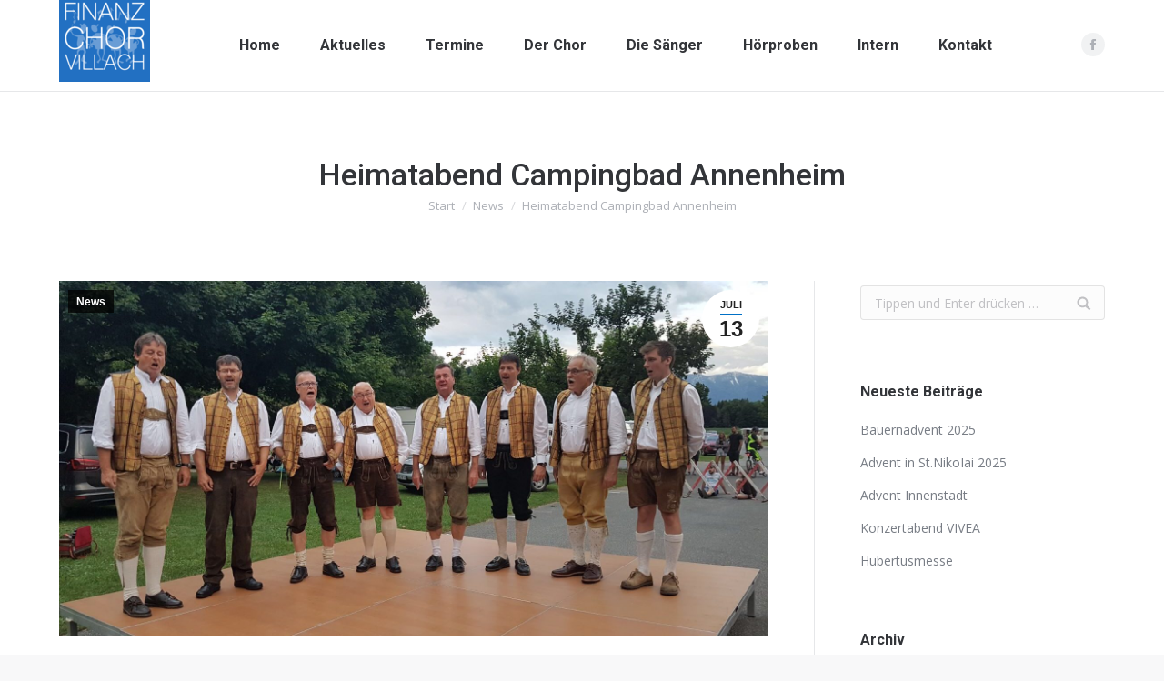

--- FILE ---
content_type: text/html; charset=UTF-8
request_url: https://www.finanzchor.at/heimatabend-campingbad-annenheim/
body_size: 13178
content:
<!DOCTYPE html>
<!--[if !(IE 6) | !(IE 7) | !(IE 8)  ]><!-->
<html lang="de" class="no-js">
<!--<![endif]-->
<head>
	<meta charset="UTF-8" />
		<meta name="viewport" content="width=device-width, initial-scale=1, maximum-scale=1, user-scalable=0">
	    <meta name="theme-color" content="#0070c6"/>	<link rel="profile" href="http://gmpg.org/xfn/11" />
            <script type="text/javascript">
            if (/Android|webOS|iPhone|iPad|iPod|BlackBerry|IEMobile|Opera Mini/i.test(navigator.userAgent)) {
                var originalAddEventListener = EventTarget.prototype.addEventListener,
                    oldWidth = window.innerWidth;

                EventTarget.prototype.addEventListener = function (eventName, eventHandler, useCapture) {
                    if (eventName === "resize") {
                        originalAddEventListener.call(this, eventName, function (event) {
                            if (oldWidth === window.innerWidth) {
                                return;
                            }
                            else if (oldWidth !== window.innerWidth) {
                                oldWidth = window.innerWidth;
                            }
                            if (eventHandler.handleEvent) {
                                eventHandler.handleEvent.call(this, event);
                            }
                            else {
                                eventHandler.call(this, event);
                            };
                        }, useCapture);
                    }
                    else {
                        originalAddEventListener.call(this, eventName, eventHandler, useCapture);
                    };
                };
            };
        </script>
		<title>Heimatabend Campingbad Annenheim &#8211; Finanzchor</title>
<meta name='robots' content='max-image-preview:large' />
<link rel='dns-prefetch' href='//fonts.googleapis.com' />
<link rel="alternate" type="application/rss+xml" title="Finanzchor &raquo; Feed" href="https://www.finanzchor.at/feed/" />
<script type="text/javascript">
/* <![CDATA[ */
window._wpemojiSettings = {"baseUrl":"https:\/\/s.w.org\/images\/core\/emoji\/15.0.3\/72x72\/","ext":".png","svgUrl":"https:\/\/s.w.org\/images\/core\/emoji\/15.0.3\/svg\/","svgExt":".svg","source":{"concatemoji":"https:\/\/www.finanzchor.at\/wp-includes\/js\/wp-emoji-release.min.js?ver=6.5.7"}};
/*! This file is auto-generated */
!function(i,n){var o,s,e;function c(e){try{var t={supportTests:e,timestamp:(new Date).valueOf()};sessionStorage.setItem(o,JSON.stringify(t))}catch(e){}}function p(e,t,n){e.clearRect(0,0,e.canvas.width,e.canvas.height),e.fillText(t,0,0);var t=new Uint32Array(e.getImageData(0,0,e.canvas.width,e.canvas.height).data),r=(e.clearRect(0,0,e.canvas.width,e.canvas.height),e.fillText(n,0,0),new Uint32Array(e.getImageData(0,0,e.canvas.width,e.canvas.height).data));return t.every(function(e,t){return e===r[t]})}function u(e,t,n){switch(t){case"flag":return n(e,"\ud83c\udff3\ufe0f\u200d\u26a7\ufe0f","\ud83c\udff3\ufe0f\u200b\u26a7\ufe0f")?!1:!n(e,"\ud83c\uddfa\ud83c\uddf3","\ud83c\uddfa\u200b\ud83c\uddf3")&&!n(e,"\ud83c\udff4\udb40\udc67\udb40\udc62\udb40\udc65\udb40\udc6e\udb40\udc67\udb40\udc7f","\ud83c\udff4\u200b\udb40\udc67\u200b\udb40\udc62\u200b\udb40\udc65\u200b\udb40\udc6e\u200b\udb40\udc67\u200b\udb40\udc7f");case"emoji":return!n(e,"\ud83d\udc26\u200d\u2b1b","\ud83d\udc26\u200b\u2b1b")}return!1}function f(e,t,n){var r="undefined"!=typeof WorkerGlobalScope&&self instanceof WorkerGlobalScope?new OffscreenCanvas(300,150):i.createElement("canvas"),a=r.getContext("2d",{willReadFrequently:!0}),o=(a.textBaseline="top",a.font="600 32px Arial",{});return e.forEach(function(e){o[e]=t(a,e,n)}),o}function t(e){var t=i.createElement("script");t.src=e,t.defer=!0,i.head.appendChild(t)}"undefined"!=typeof Promise&&(o="wpEmojiSettingsSupports",s=["flag","emoji"],n.supports={everything:!0,everythingExceptFlag:!0},e=new Promise(function(e){i.addEventListener("DOMContentLoaded",e,{once:!0})}),new Promise(function(t){var n=function(){try{var e=JSON.parse(sessionStorage.getItem(o));if("object"==typeof e&&"number"==typeof e.timestamp&&(new Date).valueOf()<e.timestamp+604800&&"object"==typeof e.supportTests)return e.supportTests}catch(e){}return null}();if(!n){if("undefined"!=typeof Worker&&"undefined"!=typeof OffscreenCanvas&&"undefined"!=typeof URL&&URL.createObjectURL&&"undefined"!=typeof Blob)try{var e="postMessage("+f.toString()+"("+[JSON.stringify(s),u.toString(),p.toString()].join(",")+"));",r=new Blob([e],{type:"text/javascript"}),a=new Worker(URL.createObjectURL(r),{name:"wpTestEmojiSupports"});return void(a.onmessage=function(e){c(n=e.data),a.terminate(),t(n)})}catch(e){}c(n=f(s,u,p))}t(n)}).then(function(e){for(var t in e)n.supports[t]=e[t],n.supports.everything=n.supports.everything&&n.supports[t],"flag"!==t&&(n.supports.everythingExceptFlag=n.supports.everythingExceptFlag&&n.supports[t]);n.supports.everythingExceptFlag=n.supports.everythingExceptFlag&&!n.supports.flag,n.DOMReady=!1,n.readyCallback=function(){n.DOMReady=!0}}).then(function(){return e}).then(function(){var e;n.supports.everything||(n.readyCallback(),(e=n.source||{}).concatemoji?t(e.concatemoji):e.wpemoji&&e.twemoji&&(t(e.twemoji),t(e.wpemoji)))}))}((window,document),window._wpemojiSettings);
/* ]]> */
</script>
<style id='wp-emoji-styles-inline-css' type='text/css'>

	img.wp-smiley, img.emoji {
		display: inline !important;
		border: none !important;
		box-shadow: none !important;
		height: 1em !important;
		width: 1em !important;
		margin: 0 0.07em !important;
		vertical-align: -0.1em !important;
		background: none !important;
		padding: 0 !important;
	}
</style>
<link rel='stylesheet' id='wp-block-library-css' href='https://www.finanzchor.at/wp-includes/css/dist/block-library/style.min.css?ver=6.5.7' type='text/css' media='all' />
<style id='classic-theme-styles-inline-css' type='text/css'>
/*! This file is auto-generated */
.wp-block-button__link{color:#fff;background-color:#32373c;border-radius:9999px;box-shadow:none;text-decoration:none;padding:calc(.667em + 2px) calc(1.333em + 2px);font-size:1.125em}.wp-block-file__button{background:#32373c;color:#fff;text-decoration:none}
</style>
<style id='global-styles-inline-css' type='text/css'>
body{--wp--preset--color--black: #000000;--wp--preset--color--cyan-bluish-gray: #abb8c3;--wp--preset--color--white: #ffffff;--wp--preset--color--pale-pink: #f78da7;--wp--preset--color--vivid-red: #cf2e2e;--wp--preset--color--luminous-vivid-orange: #ff6900;--wp--preset--color--luminous-vivid-amber: #fcb900;--wp--preset--color--light-green-cyan: #7bdcb5;--wp--preset--color--vivid-green-cyan: #00d084;--wp--preset--color--pale-cyan-blue: #8ed1fc;--wp--preset--color--vivid-cyan-blue: #0693e3;--wp--preset--color--vivid-purple: #9b51e0;--wp--preset--gradient--vivid-cyan-blue-to-vivid-purple: linear-gradient(135deg,rgba(6,147,227,1) 0%,rgb(155,81,224) 100%);--wp--preset--gradient--light-green-cyan-to-vivid-green-cyan: linear-gradient(135deg,rgb(122,220,180) 0%,rgb(0,208,130) 100%);--wp--preset--gradient--luminous-vivid-amber-to-luminous-vivid-orange: linear-gradient(135deg,rgba(252,185,0,1) 0%,rgba(255,105,0,1) 100%);--wp--preset--gradient--luminous-vivid-orange-to-vivid-red: linear-gradient(135deg,rgba(255,105,0,1) 0%,rgb(207,46,46) 100%);--wp--preset--gradient--very-light-gray-to-cyan-bluish-gray: linear-gradient(135deg,rgb(238,238,238) 0%,rgb(169,184,195) 100%);--wp--preset--gradient--cool-to-warm-spectrum: linear-gradient(135deg,rgb(74,234,220) 0%,rgb(151,120,209) 20%,rgb(207,42,186) 40%,rgb(238,44,130) 60%,rgb(251,105,98) 80%,rgb(254,248,76) 100%);--wp--preset--gradient--blush-light-purple: linear-gradient(135deg,rgb(255,206,236) 0%,rgb(152,150,240) 100%);--wp--preset--gradient--blush-bordeaux: linear-gradient(135deg,rgb(254,205,165) 0%,rgb(254,45,45) 50%,rgb(107,0,62) 100%);--wp--preset--gradient--luminous-dusk: linear-gradient(135deg,rgb(255,203,112) 0%,rgb(199,81,192) 50%,rgb(65,88,208) 100%);--wp--preset--gradient--pale-ocean: linear-gradient(135deg,rgb(255,245,203) 0%,rgb(182,227,212) 50%,rgb(51,167,181) 100%);--wp--preset--gradient--electric-grass: linear-gradient(135deg,rgb(202,248,128) 0%,rgb(113,206,126) 100%);--wp--preset--gradient--midnight: linear-gradient(135deg,rgb(2,3,129) 0%,rgb(40,116,252) 100%);--wp--preset--font-size--small: 13px;--wp--preset--font-size--medium: 20px;--wp--preset--font-size--large: 36px;--wp--preset--font-size--x-large: 42px;--wp--preset--spacing--20: 0.44rem;--wp--preset--spacing--30: 0.67rem;--wp--preset--spacing--40: 1rem;--wp--preset--spacing--50: 1.5rem;--wp--preset--spacing--60: 2.25rem;--wp--preset--spacing--70: 3.38rem;--wp--preset--spacing--80: 5.06rem;--wp--preset--shadow--natural: 6px 6px 9px rgba(0, 0, 0, 0.2);--wp--preset--shadow--deep: 12px 12px 50px rgba(0, 0, 0, 0.4);--wp--preset--shadow--sharp: 6px 6px 0px rgba(0, 0, 0, 0.2);--wp--preset--shadow--outlined: 6px 6px 0px -3px rgba(255, 255, 255, 1), 6px 6px rgba(0, 0, 0, 1);--wp--preset--shadow--crisp: 6px 6px 0px rgba(0, 0, 0, 1);}:where(.is-layout-flex){gap: 0.5em;}:where(.is-layout-grid){gap: 0.5em;}body .is-layout-flex{display: flex;}body .is-layout-flex{flex-wrap: wrap;align-items: center;}body .is-layout-flex > *{margin: 0;}body .is-layout-grid{display: grid;}body .is-layout-grid > *{margin: 0;}:where(.wp-block-columns.is-layout-flex){gap: 2em;}:where(.wp-block-columns.is-layout-grid){gap: 2em;}:where(.wp-block-post-template.is-layout-flex){gap: 1.25em;}:where(.wp-block-post-template.is-layout-grid){gap: 1.25em;}.has-black-color{color: var(--wp--preset--color--black) !important;}.has-cyan-bluish-gray-color{color: var(--wp--preset--color--cyan-bluish-gray) !important;}.has-white-color{color: var(--wp--preset--color--white) !important;}.has-pale-pink-color{color: var(--wp--preset--color--pale-pink) !important;}.has-vivid-red-color{color: var(--wp--preset--color--vivid-red) !important;}.has-luminous-vivid-orange-color{color: var(--wp--preset--color--luminous-vivid-orange) !important;}.has-luminous-vivid-amber-color{color: var(--wp--preset--color--luminous-vivid-amber) !important;}.has-light-green-cyan-color{color: var(--wp--preset--color--light-green-cyan) !important;}.has-vivid-green-cyan-color{color: var(--wp--preset--color--vivid-green-cyan) !important;}.has-pale-cyan-blue-color{color: var(--wp--preset--color--pale-cyan-blue) !important;}.has-vivid-cyan-blue-color{color: var(--wp--preset--color--vivid-cyan-blue) !important;}.has-vivid-purple-color{color: var(--wp--preset--color--vivid-purple) !important;}.has-black-background-color{background-color: var(--wp--preset--color--black) !important;}.has-cyan-bluish-gray-background-color{background-color: var(--wp--preset--color--cyan-bluish-gray) !important;}.has-white-background-color{background-color: var(--wp--preset--color--white) !important;}.has-pale-pink-background-color{background-color: var(--wp--preset--color--pale-pink) !important;}.has-vivid-red-background-color{background-color: var(--wp--preset--color--vivid-red) !important;}.has-luminous-vivid-orange-background-color{background-color: var(--wp--preset--color--luminous-vivid-orange) !important;}.has-luminous-vivid-amber-background-color{background-color: var(--wp--preset--color--luminous-vivid-amber) !important;}.has-light-green-cyan-background-color{background-color: var(--wp--preset--color--light-green-cyan) !important;}.has-vivid-green-cyan-background-color{background-color: var(--wp--preset--color--vivid-green-cyan) !important;}.has-pale-cyan-blue-background-color{background-color: var(--wp--preset--color--pale-cyan-blue) !important;}.has-vivid-cyan-blue-background-color{background-color: var(--wp--preset--color--vivid-cyan-blue) !important;}.has-vivid-purple-background-color{background-color: var(--wp--preset--color--vivid-purple) !important;}.has-black-border-color{border-color: var(--wp--preset--color--black) !important;}.has-cyan-bluish-gray-border-color{border-color: var(--wp--preset--color--cyan-bluish-gray) !important;}.has-white-border-color{border-color: var(--wp--preset--color--white) !important;}.has-pale-pink-border-color{border-color: var(--wp--preset--color--pale-pink) !important;}.has-vivid-red-border-color{border-color: var(--wp--preset--color--vivid-red) !important;}.has-luminous-vivid-orange-border-color{border-color: var(--wp--preset--color--luminous-vivid-orange) !important;}.has-luminous-vivid-amber-border-color{border-color: var(--wp--preset--color--luminous-vivid-amber) !important;}.has-light-green-cyan-border-color{border-color: var(--wp--preset--color--light-green-cyan) !important;}.has-vivid-green-cyan-border-color{border-color: var(--wp--preset--color--vivid-green-cyan) !important;}.has-pale-cyan-blue-border-color{border-color: var(--wp--preset--color--pale-cyan-blue) !important;}.has-vivid-cyan-blue-border-color{border-color: var(--wp--preset--color--vivid-cyan-blue) !important;}.has-vivid-purple-border-color{border-color: var(--wp--preset--color--vivid-purple) !important;}.has-vivid-cyan-blue-to-vivid-purple-gradient-background{background: var(--wp--preset--gradient--vivid-cyan-blue-to-vivid-purple) !important;}.has-light-green-cyan-to-vivid-green-cyan-gradient-background{background: var(--wp--preset--gradient--light-green-cyan-to-vivid-green-cyan) !important;}.has-luminous-vivid-amber-to-luminous-vivid-orange-gradient-background{background: var(--wp--preset--gradient--luminous-vivid-amber-to-luminous-vivid-orange) !important;}.has-luminous-vivid-orange-to-vivid-red-gradient-background{background: var(--wp--preset--gradient--luminous-vivid-orange-to-vivid-red) !important;}.has-very-light-gray-to-cyan-bluish-gray-gradient-background{background: var(--wp--preset--gradient--very-light-gray-to-cyan-bluish-gray) !important;}.has-cool-to-warm-spectrum-gradient-background{background: var(--wp--preset--gradient--cool-to-warm-spectrum) !important;}.has-blush-light-purple-gradient-background{background: var(--wp--preset--gradient--blush-light-purple) !important;}.has-blush-bordeaux-gradient-background{background: var(--wp--preset--gradient--blush-bordeaux) !important;}.has-luminous-dusk-gradient-background{background: var(--wp--preset--gradient--luminous-dusk) !important;}.has-pale-ocean-gradient-background{background: var(--wp--preset--gradient--pale-ocean) !important;}.has-electric-grass-gradient-background{background: var(--wp--preset--gradient--electric-grass) !important;}.has-midnight-gradient-background{background: var(--wp--preset--gradient--midnight) !important;}.has-small-font-size{font-size: var(--wp--preset--font-size--small) !important;}.has-medium-font-size{font-size: var(--wp--preset--font-size--medium) !important;}.has-large-font-size{font-size: var(--wp--preset--font-size--large) !important;}.has-x-large-font-size{font-size: var(--wp--preset--font-size--x-large) !important;}
.wp-block-navigation a:where(:not(.wp-element-button)){color: inherit;}
:where(.wp-block-post-template.is-layout-flex){gap: 1.25em;}:where(.wp-block-post-template.is-layout-grid){gap: 1.25em;}
:where(.wp-block-columns.is-layout-flex){gap: 2em;}:where(.wp-block-columns.is-layout-grid){gap: 2em;}
.wp-block-pullquote{font-size: 1.5em;line-height: 1.6;}
</style>
<link rel='stylesheet' id='rs-plugin-settings-css' href='https://www.finanzchor.at/wp-content/plugins/revslider/public/assets/css/settings.css?ver=5.4.8.3' type='text/css' media='all' />
<style id='rs-plugin-settings-inline-css' type='text/css'>
#rs-demo-id {}
</style>
<link rel='stylesheet' id='ffwd_frontend-css' href='https://www.finanzchor.at/wp-content/plugins/wd-facebook-feed/css/ffwd_frontend.css?ver=1.0.32' type='text/css' media='all' />
<link rel='stylesheet' id='ffwd_font-awesome-css' href='https://www.finanzchor.at/wp-content/plugins/wd-facebook-feed/css/font-awesome/font-awesome.css?ver=4.4.0' type='text/css' media='all' />
<link rel='stylesheet' id='ffwd_mCustomScrollbar-css' href='https://www.finanzchor.at/wp-content/plugins/wd-facebook-feed/css/jquery.mCustomScrollbar.css?ver=1.0.32' type='text/css' media='all' />
<link rel='stylesheet' id='the7-Defaults-css' href='https://www.finanzchor.at/wp-content/uploads/smile_fonts/Defaults/Defaults.css?ver=6.5.7' type='text/css' media='all' />
<link rel='stylesheet' id='the7-icomoon-material-24x24-css' href='https://www.finanzchor.at/wp-content/uploads/smile_fonts/icomoon-material-24x24/icomoon-material-24x24.css?ver=6.5.7' type='text/css' media='all' />
<link rel='stylesheet' id='the7-icomoon-free-social-contact-16x16-css' href='https://www.finanzchor.at/wp-content/uploads/smile_fonts/icomoon-free-social-contact-16x16/icomoon-free-social-contact-16x16.css?ver=6.5.7' type='text/css' media='all' />
<!--[if lt IE 9]>
<link rel='stylesheet' id='vc_lte_ie9-css' href='https://www.finanzchor.at/wp-content/plugins/js_composer/assets/css/vc_lte_ie9.min.css?ver=6.0.5' type='text/css' media='screen' />
<![endif]-->
<link rel='stylesheet' id='simcal-qtip-css' href='https://www.finanzchor.at/wp-content/plugins/google-calendar-events/assets/css/vendor/jquery.qtip.min.css?ver=3.1.19' type='text/css' media='all' />
<link rel='stylesheet' id='simcal-default-calendar-grid-css' href='https://www.finanzchor.at/wp-content/plugins/google-calendar-events/assets/css/default-calendar-grid.min.css?ver=3.1.19' type='text/css' media='all' />
<link rel='stylesheet' id='simcal-default-calendar-list-css' href='https://www.finanzchor.at/wp-content/plugins/google-calendar-events/assets/css/default-calendar-list.min.css?ver=3.1.19' type='text/css' media='all' />
<link rel='stylesheet' id='dt-web-fonts-css' href='//fonts.googleapis.com/css?family=Roboto%3A400%2C500%2C600%2C700%7COpen+Sans%3A400%2C600%2C700&#038;ver=6.5.7' type='text/css' media='all' />
<link rel='stylesheet' id='dt-main-css' href='https://www.finanzchor.at/wp-content/themes/dt-the7/css/main.min.css?ver=7.0.2' type='text/css' media='all' />
<style id='dt-main-inline-css' type='text/css'>
body #load {
  display: block;
  height: 100%;
  overflow: hidden;
  position: fixed;
  width: 100%;
  z-index: 9901;
  opacity: 1;
  visibility: visible;
  -webkit-transition: all .35s ease-out;
  transition: all .35s ease-out;
}
.load-wrap {
  width: 100%;
  height: 100%;
  background-position: center center;
  background-repeat: no-repeat;
  text-align: center;
}
.load-wrap > svg {
  position: absolute;
  top: 50%;
  left: 50%;
  -ms-transform: translate(-50%,-50%);
  -webkit-transform: translate(-50%,-50%);
  transform: translate(-50%,-50%);
}
#load {
  background-color: #ffffff;
}
.uil-default rect:not(.bk) {
  fill: #c4c4c4;
}
.uil-ring > path {
  fill: #c4c4c4;
}
.ring-loader .circle {
  fill: #c4c4c4;
}
.ring-loader .moving-circle {
  fill: #c4c4c4;
}
.uil-hourglass .glass {
  stroke: #c4c4c4;
}
.uil-hourglass .sand {
  fill: #c4c4c4;
}
.spinner-loader .load-wrap {
  background-image: url("data:image/svg+xml,%3Csvg width='75px' height='75px' xmlns='http://www.w3.org/2000/svg' viewBox='0 0 100 100' preserveAspectRatio='xMidYMid' class='uil-default'%3E%3Crect x='0' y='0' width='100' height='100' fill='none' class='bk'%3E%3C/rect%3E%3Crect  x='46.5' y='40' width='7' height='20' rx='5' ry='5' fill='%23c4c4c4' transform='rotate(0 50 50) translate(0 -30)'%3E  %3Canimate attributeName='opacity' from='1' to='0' dur='1s' begin='0s' repeatCount='indefinite'/%3E%3C/rect%3E%3Crect  x='46.5' y='40' width='7' height='20' rx='5' ry='5' fill='%23c4c4c4' transform='rotate(30 50 50) translate(0 -30)'%3E  %3Canimate attributeName='opacity' from='1' to='0' dur='1s' begin='0.08333333333333333s' repeatCount='indefinite'/%3E%3C/rect%3E%3Crect  x='46.5' y='40' width='7' height='20' rx='5' ry='5' fill='%23c4c4c4' transform='rotate(60 50 50) translate(0 -30)'%3E  %3Canimate attributeName='opacity' from='1' to='0' dur='1s' begin='0.16666666666666666s' repeatCount='indefinite'/%3E%3C/rect%3E%3Crect  x='46.5' y='40' width='7' height='20' rx='5' ry='5' fill='%23c4c4c4' transform='rotate(90 50 50) translate(0 -30)'%3E  %3Canimate attributeName='opacity' from='1' to='0' dur='1s' begin='0.25s' repeatCount='indefinite'/%3E%3C/rect%3E%3Crect  x='46.5' y='40' width='7' height='20' rx='5' ry='5' fill='%23c4c4c4' transform='rotate(120 50 50) translate(0 -30)'%3E  %3Canimate attributeName='opacity' from='1' to='0' dur='1s' begin='0.3333333333333333s' repeatCount='indefinite'/%3E%3C/rect%3E%3Crect  x='46.5' y='40' width='7' height='20' rx='5' ry='5' fill='%23c4c4c4' transform='rotate(150 50 50) translate(0 -30)'%3E  %3Canimate attributeName='opacity' from='1' to='0' dur='1s' begin='0.4166666666666667s' repeatCount='indefinite'/%3E%3C/rect%3E%3Crect  x='46.5' y='40' width='7' height='20' rx='5' ry='5' fill='%23c4c4c4' transform='rotate(180 50 50) translate(0 -30)'%3E  %3Canimate attributeName='opacity' from='1' to='0' dur='1s' begin='0.5s' repeatCount='indefinite'/%3E%3C/rect%3E%3Crect  x='46.5' y='40' width='7' height='20' rx='5' ry='5' fill='%23c4c4c4' transform='rotate(210 50 50) translate(0 -30)'%3E  %3Canimate attributeName='opacity' from='1' to='0' dur='1s' begin='0.5833333333333334s' repeatCount='indefinite'/%3E%3C/rect%3E%3Crect  x='46.5' y='40' width='7' height='20' rx='5' ry='5' fill='%23c4c4c4' transform='rotate(240 50 50) translate(0 -30)'%3E  %3Canimate attributeName='opacity' from='1' to='0' dur='1s' begin='0.6666666666666666s' repeatCount='indefinite'/%3E%3C/rect%3E%3Crect  x='46.5' y='40' width='7' height='20' rx='5' ry='5' fill='%23c4c4c4' transform='rotate(270 50 50) translate(0 -30)'%3E  %3Canimate attributeName='opacity' from='1' to='0' dur='1s' begin='0.75s' repeatCount='indefinite'/%3E%3C/rect%3E%3Crect  x='46.5' y='40' width='7' height='20' rx='5' ry='5' fill='%23c4c4c4' transform='rotate(300 50 50) translate(0 -30)'%3E  %3Canimate attributeName='opacity' from='1' to='0' dur='1s' begin='0.8333333333333334s' repeatCount='indefinite'/%3E%3C/rect%3E%3Crect  x='46.5' y='40' width='7' height='20' rx='5' ry='5' fill='%23c4c4c4' transform='rotate(330 50 50) translate(0 -30)'%3E  %3Canimate attributeName='opacity' from='1' to='0' dur='1s' begin='0.9166666666666666s' repeatCount='indefinite'/%3E%3C/rect%3E%3C/svg%3E");
}
.ring-loader .load-wrap {
  background-image: url("data:image/svg+xml,%3Csvg xmlns='http://www.w3.org/2000/svg' viewBox='0 0 32 32' width='72' height='72' fill='%23c4c4c4'%3E   %3Cpath opacity='.25' d='M16 0 A16 16 0 0 0 16 32 A16 16 0 0 0 16 0 M16 4 A12 12 0 0 1 16 28 A12 12 0 0 1 16 4'/%3E   %3Cpath d='M16 0 A16 16 0 0 1 32 16 L28 16 A12 12 0 0 0 16 4z'%3E     %3CanimateTransform attributeName='transform' type='rotate' from='0 16 16' to='360 16 16' dur='0.8s' repeatCount='indefinite' /%3E   %3C/path%3E %3C/svg%3E");
}
.hourglass-loader .load-wrap {
  background-image: url("data:image/svg+xml,%3Csvg xmlns='http://www.w3.org/2000/svg' viewBox='0 0 32 32' width='72' height='72' fill='%23c4c4c4'%3E   %3Cpath transform='translate(2)' d='M0 12 V20 H4 V12z'%3E      %3Canimate attributeName='d' values='M0 12 V20 H4 V12z; M0 4 V28 H4 V4z; M0 12 V20 H4 V12z; M0 12 V20 H4 V12z' dur='1.2s' repeatCount='indefinite' begin='0' keytimes='0;.2;.5;1' keySplines='0.2 0.2 0.4 0.8;0.2 0.6 0.4 0.8;0.2 0.8 0.4 0.8' calcMode='spline'  /%3E   %3C/path%3E   %3Cpath transform='translate(8)' d='M0 12 V20 H4 V12z'%3E     %3Canimate attributeName='d' values='M0 12 V20 H4 V12z; M0 4 V28 H4 V4z; M0 12 V20 H4 V12z; M0 12 V20 H4 V12z' dur='1.2s' repeatCount='indefinite' begin='0.2' keytimes='0;.2;.5;1' keySplines='0.2 0.2 0.4 0.8;0.2 0.6 0.4 0.8;0.2 0.8 0.4 0.8' calcMode='spline'  /%3E   %3C/path%3E   %3Cpath transform='translate(14)' d='M0 12 V20 H4 V12z'%3E     %3Canimate attributeName='d' values='M0 12 V20 H4 V12z; M0 4 V28 H4 V4z; M0 12 V20 H4 V12z; M0 12 V20 H4 V12z' dur='1.2s' repeatCount='indefinite' begin='0.4' keytimes='0;.2;.5;1' keySplines='0.2 0.2 0.4 0.8;0.2 0.6 0.4 0.8;0.2 0.8 0.4 0.8' calcMode='spline' /%3E   %3C/path%3E   %3Cpath transform='translate(20)' d='M0 12 V20 H4 V12z'%3E     %3Canimate attributeName='d' values='M0 12 V20 H4 V12z; M0 4 V28 H4 V4z; M0 12 V20 H4 V12z; M0 12 V20 H4 V12z' dur='1.2s' repeatCount='indefinite' begin='0.6' keytimes='0;.2;.5;1' keySplines='0.2 0.2 0.4 0.8;0.2 0.6 0.4 0.8;0.2 0.8 0.4 0.8' calcMode='spline' /%3E   %3C/path%3E   %3Cpath transform='translate(26)' d='M0 12 V20 H4 V12z'%3E     %3Canimate attributeName='d' values='M0 12 V20 H4 V12z; M0 4 V28 H4 V4z; M0 12 V20 H4 V12z; M0 12 V20 H4 V12z' dur='1.2s' repeatCount='indefinite' begin='0.8' keytimes='0;.2;.5;1' keySplines='0.2 0.2 0.4 0.8;0.2 0.6 0.4 0.8;0.2 0.8 0.4 0.8' calcMode='spline' /%3E   %3C/path%3E %3C/svg%3E");
}

</style>
<link rel='stylesheet' id='dt-awsome-fonts-back-css' href='https://www.finanzchor.at/wp-content/themes/dt-the7/fonts/FontAwesome/back-compat.min.css?ver=7.0.2' type='text/css' media='all' />
<link rel='stylesheet' id='dt-awsome-fonts-css' href='https://www.finanzchor.at/wp-content/themes/dt-the7/fonts/FontAwesome/css/all.min.css?ver=7.0.2' type='text/css' media='all' />
<link rel='stylesheet' id='dt-fontello-css' href='https://www.finanzchor.at/wp-content/themes/dt-the7/fonts/fontello/css/fontello.min.css?ver=7.0.2' type='text/css' media='all' />
<link rel='stylesheet' id='the7pt-static-css' href='https://www.finanzchor.at/wp-content/plugins/dt-the7-core/assets/css/post-type.min.css?ver=7.0.2' type='text/css' media='all' />
<link rel='stylesheet' id='dt-custom-css' href='https://www.finanzchor.at/wp-content/uploads/the7-css/custom.css?ver=844065e6ee44' type='text/css' media='all' />
<link rel='stylesheet' id='dt-media-css' href='https://www.finanzchor.at/wp-content/uploads/the7-css/media.css?ver=844065e6ee44' type='text/css' media='all' />
<link rel='stylesheet' id='the7-elements-albums-portfolio-css' href='https://www.finanzchor.at/wp-content/uploads/the7-css/the7-elements-albums-portfolio.css?ver=844065e6ee44' type='text/css' media='all' />
<link rel='stylesheet' id='the7-elements-css' href='https://www.finanzchor.at/wp-content/uploads/the7-css/post-type-dynamic.css?ver=844065e6ee44' type='text/css' media='all' />
<link rel='stylesheet' id='style-css' href='https://www.finanzchor.at/wp-content/themes/dt-the7/style.css?ver=7.0.2' type='text/css' media='all' />
<script type="text/javascript" src="https://www.finanzchor.at/wp-includes/js/jquery/jquery.min.js?ver=3.7.1" id="jquery-core-js"></script>
<script type="text/javascript" src="https://www.finanzchor.at/wp-includes/js/jquery/jquery-migrate.min.js?ver=3.4.1" id="jquery-migrate-js"></script>
<script type="text/javascript" src="https://www.finanzchor.at/wp-content/plugins/revslider/public/assets/js/jquery.themepunch.tools.min.js?ver=5.4.8.3" id="tp-tools-js"></script>
<script type="text/javascript" src="https://www.finanzchor.at/wp-content/plugins/revslider/public/assets/js/jquery.themepunch.revolution.min.js?ver=5.4.8.3" id="revmin-js"></script>
<script type="text/javascript" id="ffwd_frontend-js-extra">
/* <![CDATA[ */
var ffwd_frontend_text = {"comment_reply":"Antworten","view":"Siehe","more_comments":"weitere Kommentare","year":"Jahr","years":"Jahre","hour":"Stunde","hours":"Std.","months":"Monaten","month":"Monat","weeks":"Wochen","week":"Woche","days":"Tage","day":"Tag","minutes":"Protokoll","minute":"Minute","seconds":"Sekunden","second":"zweite","ago":"vor","ajax_url":"https:\/\/www.finanzchor.at\/wp-admin\/admin-ajax.php","and":"und","others":"andere"};
/* ]]> */
</script>
<script type="text/javascript" src="https://www.finanzchor.at/wp-content/plugins/wd-facebook-feed/js/ffwd_frontend.js?ver=1.0.32" id="ffwd_frontend-js"></script>
<script type="text/javascript" src="https://www.finanzchor.at/wp-content/plugins/wd-facebook-feed/js/jquery.mobile.js?ver=1.0.32" id="ffwd_jquery_mobile-js"></script>
<script type="text/javascript" src="https://www.finanzchor.at/wp-content/plugins/wd-facebook-feed/js/jquery.mCustomScrollbar.concat.min.js?ver=1.0.32" id="ffwd_mCustomScrollbar-js"></script>
<script type="text/javascript" src="https://www.finanzchor.at/wp-content/plugins/wd-facebook-feed/js/jquery.fullscreen-0.4.1.js?ver=0.4.1" id="jquery-fullscreen-js"></script>
<script type="text/javascript" id="ffwd_gallery_box-js-extra">
/* <![CDATA[ */
var ffwd_objectL10n = {"ffwd_field_required":"field is required.","ffwd_mail_validation":"This is not a valid email address.","ffwd_search_result":"There are no images matching your search."};
/* ]]> */
</script>
<script type="text/javascript" src="https://www.finanzchor.at/wp-content/plugins/wd-facebook-feed/js/ffwd_gallery_box.js?ver=1.0.32" id="ffwd_gallery_box-js"></script>
<script type="text/javascript" id="dt-above-fold-js-extra">
/* <![CDATA[ */
var dtLocal = {"themeUrl":"https:\/\/www.finanzchor.at\/wp-content\/themes\/dt-the7","passText":"Um diesen gesch\u00fctzten Eintrag anzusehen, geben Sie bitte das Passwort ein:","moreButtonText":{"loading":"Lade...","loadMore":"Mehr laden"},"postID":"483","ajaxurl":"https:\/\/www.finanzchor.at\/wp-admin\/admin-ajax.php","contactMessages":{"required":"One or more fields have an error. Please check and try again.","terms":"Please accept the privacy policy."},"ajaxNonce":"0a6b40fd98","pageData":"","themeSettings":{"smoothScroll":"off","lazyLoading":false,"accentColor":{"mode":"solid","color":"#0070c6"},"desktopHeader":{"height":100},"floatingHeader":{"showAfter":100,"showMenu":true,"height":66,"logo":{"showLogo":true,"html":"<img class=\" preload-me\" src=\"https:\/\/www.finanzchor.at\/wp-content\/uploads\/2018\/11\/Logo_Homepage.png\" srcset=\"https:\/\/www.finanzchor.at\/wp-content\/uploads\/2018\/11\/Logo_Homepage.png 100w, https:\/\/www.finanzchor.at\/wp-content\/uploads\/2018\/11\/Webp.net-resizeimage-1.png 400w\" width=\"100\" height=\"100\"   sizes=\"100px\" alt=\"Finanzchor\" \/>","url":"https:\/\/www.finanzchor.at\/"}},"mobileHeader":{"firstSwitchPoint":990,"secondSwitchPoint":500,"firstSwitchPointHeight":66,"secondSwitchPointHeight":66},"stickyMobileHeaderFirstSwitch":{"logo":{"html":"<img class=\" preload-me\" src=\"https:\/\/www.finanzchor.at\/wp-content\/uploads\/2018\/11\/Logo_Homepage.png\" srcset=\"https:\/\/www.finanzchor.at\/wp-content\/uploads\/2018\/11\/Logo_Homepage.png 100w, https:\/\/www.finanzchor.at\/wp-content\/uploads\/2018\/11\/Webp.net-resizeimage-1.png 400w\" width=\"100\" height=\"100\"   sizes=\"100px\" alt=\"Finanzchor\" \/>"}},"stickyMobileHeaderSecondSwitch":{"logo":{"html":"<img class=\" preload-me\" src=\"https:\/\/www.finanzchor.at\/wp-content\/uploads\/2018\/11\/Logo_Homepage.png\" srcset=\"https:\/\/www.finanzchor.at\/wp-content\/uploads\/2018\/11\/Logo_Homepage.png 100w, https:\/\/www.finanzchor.at\/wp-content\/uploads\/2018\/11\/Webp.net-resizeimage-1.png 400w\" width=\"100\" height=\"100\"   sizes=\"100px\" alt=\"Finanzchor\" \/>"}},"content":{"textColor":"#787d85","headerColor":"#333539"},"boxedWidth":"1280px","stripes":{"stripe1":{"textColor":"#787d85","headerColor":"#3b3f4a"},"stripe2":{"textColor":"#8b9199","headerColor":"#ffffff"},"stripe3":{"textColor":"#ffffff","headerColor":"#ffffff"}}},"VCMobileScreenWidth":"778"};
var dtShare = {"shareButtonText":{"facebook":"Facebook","twitter":"Tweet","pinterest":"Pin it","linkedin":"Linkedin","whatsapp":"Share on Whatsapp","google":"Share on Google Plus","download":"Bild hochladen"},"overlayOpacity":"85"};
/* ]]> */
</script>
<script type="text/javascript" src="https://www.finanzchor.at/wp-content/themes/dt-the7/js/above-the-fold.min.js?ver=7.0.2" id="dt-above-fold-js"></script>
<link rel="https://api.w.org/" href="https://www.finanzchor.at/wp-json/" /><link rel="alternate" type="application/json" href="https://www.finanzchor.at/wp-json/wp/v2/posts/483" /><link rel="EditURI" type="application/rsd+xml" title="RSD" href="https://www.finanzchor.at/xmlrpc.php?rsd" />
<meta name="generator" content="WordPress 6.5.7" />
<link rel="canonical" href="https://www.finanzchor.at/heimatabend-campingbad-annenheim/" />
<link rel='shortlink' href='https://www.finanzchor.at/?p=483' />
<link rel="alternate" type="application/json+oembed" href="https://www.finanzchor.at/wp-json/oembed/1.0/embed?url=https%3A%2F%2Fwww.finanzchor.at%2Fheimatabend-campingbad-annenheim%2F" />
<link rel="alternate" type="text/xml+oembed" href="https://www.finanzchor.at/wp-json/oembed/1.0/embed?url=https%3A%2F%2Fwww.finanzchor.at%2Fheimatabend-campingbad-annenheim%2F&#038;format=xml" />
<meta property="og:site_name" content="Finanzchor" />
<meta property="og:title" content="Heimatabend Campingbad Annenheim" />
<meta property="og:description" content="Mit den Freunden der Schuhplattlergruppe Sattendorf un ddem Trio MOS steht Mitte Juli jeden Jahres ein Heimatabend im Campingbad in &quot;großer Besetzung&quot; auf dem Programm.  Diesmal im Doppelquartett wurde wieder in einen lauen Sommerabend &quot;hineingesungen&quot; und ein Bierchen unter freiem Himmel genossen  !" />
<meta property="og:image" content="https://www.finanzchor.at/wp-content/uploads/2019/07/Heimatabend-Campingbad-13.7.2017.jpg" />
<meta property="og:url" content="https://www.finanzchor.at/heimatabend-campingbad-annenheim/" />
<meta property="og:type" content="article" />
<meta name="generator" content="Powered by WPBakery Page Builder - drag and drop page builder for WordPress."/>
<meta name="generator" content="Powered by Slider Revolution 5.4.8.3 - responsive, Mobile-Friendly Slider Plugin for WordPress with comfortable drag and drop interface." />
<script type="text/javascript">
document.addEventListener("DOMContentLoaded", function(event) { 
	var load = document.getElementById("load");
	
	var removeLoading = setTimeout(function() {
		load.className += " loader-removed";
	}, 500);
});
</script>
<link rel="icon" href="https://www.finanzchor.at/wp-content/uploads/2018/11/favicon-16x16-1.png" type="image/png" sizes="16x16"/><link rel="icon" href="https://www.finanzchor.at/wp-content/uploads/2018/11/favicon-32x32-1.png" type="image/png" sizes="32x32"/><script type="text/javascript">function setREVStartSize(e){									
						try{ e.c=jQuery(e.c);var i=jQuery(window).width(),t=9999,r=0,n=0,l=0,f=0,s=0,h=0;
							if(e.responsiveLevels&&(jQuery.each(e.responsiveLevels,function(e,f){f>i&&(t=r=f,l=e),i>f&&f>r&&(r=f,n=e)}),t>r&&(l=n)),f=e.gridheight[l]||e.gridheight[0]||e.gridheight,s=e.gridwidth[l]||e.gridwidth[0]||e.gridwidth,h=i/s,h=h>1?1:h,f=Math.round(h*f),"fullscreen"==e.sliderLayout){var u=(e.c.width(),jQuery(window).height());if(void 0!=e.fullScreenOffsetContainer){var c=e.fullScreenOffsetContainer.split(",");if (c) jQuery.each(c,function(e,i){u=jQuery(i).length>0?u-jQuery(i).outerHeight(!0):u}),e.fullScreenOffset.split("%").length>1&&void 0!=e.fullScreenOffset&&e.fullScreenOffset.length>0?u-=jQuery(window).height()*parseInt(e.fullScreenOffset,0)/100:void 0!=e.fullScreenOffset&&e.fullScreenOffset.length>0&&(u-=parseInt(e.fullScreenOffset,0))}f=u}else void 0!=e.minHeight&&f<e.minHeight&&(f=e.minHeight);e.c.closest(".rev_slider_wrapper").css({height:f})					
						}catch(d){console.log("Failure at Presize of Slider:"+d)}						
					};</script>
		<style type="text/css" id="wp-custom-css">
			a {
	color: darkblue;}

		</style>
		<noscript><style> .wpb_animate_when_almost_visible { opacity: 1; }</style></noscript><!-- Global site tag (gtag.js) - Google Analytics -->
<script async src="https://www.googletagmanager.com/gtag/js?id=UA-130008184-1"></script>
<script>
  window.dataLayer = window.dataLayer || [];
  function gtag(){dataLayer.push(arguments);}
  gtag('js', new Date());

  gtag('config', 'UA-130008184-1');
</script>

<script>


	jQuery(document).ready(function($){
	$("body.home .act").removeClass("act");
	
});

</script><style id='the7-custom-inline-css' type='text/css'>
.simcal-event.simcal-event-has-location.simcal-events-calendar-256 {
    font-size: 18px!important;
	color:#fff!important;
}
.timeline-wrapper .timeline-dot, .timeline-line span {

    background-color: #2786cf!important;
}

/* Passwort */
form.post-password-form {
    margin-top: 150px;
}
</style>
</head>
<body class="post-template-default single single-post postid-483 single-format-standard the7-core-ver-2.1.4 no-comments large-hover-icons dt-responsive-on srcset-enabled btn-flat custom-btn-color custom-btn-hover-color bold-icons phantom-sticky phantom-line-decoration phantom-main-logo-on sticky-mobile-header top-header first-switch-logo-left first-switch-menu-right second-switch-logo-left second-switch-menu-right right-mobile-menu layzr-loading-on popup-message-style dt-fa-compatibility the7-ver-7.0.2 wpb-js-composer js-comp-ver-6.0.5 vc_responsive">
<!-- The7 7.0.2 -->
<div id="load" class="spinner-loader">
	<div class="load-wrap"></div>
</div>
<div id="page">
	<a class="skip-link screen-reader-text" href="#content">Zum Inhalt springen</a>

<div class="masthead inline-header center widgets line-decoration medium-mobile-menu-icon dt-parent-menu-clickable" role="banner">

			<div class="top-bar full-width-line top-bar-empty top-bar-line-hide">
			<div class="top-bar-bg" ></div>
			<div class="mini-widgets left-widgets"></div>			<div class="mini-widgets right-widgets"></div>		</div>

	<header class="header-bar">

						<div class="branding">
					<div id="site-title" class="assistive-text">Finanzchor</div>
					<div id="site-description" class="assistive-text">Villach</div>
					<a href="https://www.finanzchor.at/"><img class=" preload-me" src="https://www.finanzchor.at/wp-content/uploads/2018/11/Logo_Homepage.png" srcset="https://www.finanzchor.at/wp-content/uploads/2018/11/Logo_Homepage.png 100w, https://www.finanzchor.at/wp-content/uploads/2018/11/Webp.net-resizeimage-1.png 400w" width="100" height="100"   sizes="100px" alt="Finanzchor" /></a>				</div>
		<ul id="primary-menu" class="main-nav underline-decoration l-to-r-line outside-item-remove-margin" role="menu"><li class="menu-item menu-item-type-custom menu-item-object-custom menu-item-114 first"><a href='/#!/up' data-level='1'><span class="menu-item-text"><span class="menu-text">Home</span></span></a></li> <li class="menu-item menu-item-type-custom menu-item-object-custom menu-item-168"><a href='/#!/aktuelles' data-level='1'><span class="menu-item-text"><span class="menu-text">Aktuelles</span></span></a></li> <li class="menu-item menu-item-type-custom menu-item-object-custom menu-item-112"><a href='/#!/termine' data-level='1'><span class="menu-item-text"><span class="menu-text">Termine</span></span></a></li> <li class="menu-item menu-item-type-custom menu-item-object-custom menu-item-111"><a href='/#!/chor' data-level='1'><span class="menu-item-text"><span class="menu-text">Der Chor</span></span></a></li> <li class="menu-item menu-item-type-custom menu-item-object-custom menu-item-116"><a href='/#!/saenger' data-level='1'><span class="menu-item-text"><span class="menu-text">Die Sänger</span></span></a></li> <li class="menu-item menu-item-type-custom menu-item-object-custom menu-item-176"><a href='/#!/hoerproben' data-level='1'><span class="menu-item-text"><span class="menu-text">Hörproben</span></span></a></li> <li class="menu-item menu-item-type-post_type menu-item-object-page menu-item-593"><a href='https://www.finanzchor.at/saenger/' data-level='1'><span class="menu-item-text"><span class="menu-text">Intern</span></span></a></li> <li class="menu-item menu-item-type-custom menu-item-object-custom menu-item-117"><a href='/#!/contact' data-level='1'><span class="menu-item-text"><span class="menu-text">Kontakt</span></span></a></li> </ul>
		<div class="mini-widgets"><div class="soc-ico show-on-desktop near-logo-first-switch in-menu-second-switch custom-bg disabled-border border-off hover-accent-bg hover-disabled-border  hover-border-off"><a title="Facebook" href="https://www.facebook.com/finanzchorvillach1/" target="_blank" class="facebook"><span class="soc-font-icon"></span><span class="screen-reader-text">Facebook</span></a></div></div>
	</header>

</div><div class='dt-close-mobile-menu-icon'><span></span></div>
<div class='dt-mobile-header'>
	<ul id="mobile-menu" class="mobile-main-nav" role="menu">
		<li class="menu-item menu-item-type-custom menu-item-object-custom menu-item-114 first"><a href='/#!/up' data-level='1'><span class="menu-item-text"><span class="menu-text">Home</span></span></a></li> <li class="menu-item menu-item-type-custom menu-item-object-custom menu-item-168"><a href='/#!/aktuelles' data-level='1'><span class="menu-item-text"><span class="menu-text">Aktuelles</span></span></a></li> <li class="menu-item menu-item-type-custom menu-item-object-custom menu-item-112"><a href='/#!/termine' data-level='1'><span class="menu-item-text"><span class="menu-text">Termine</span></span></a></li> <li class="menu-item menu-item-type-custom menu-item-object-custom menu-item-111"><a href='/#!/chor' data-level='1'><span class="menu-item-text"><span class="menu-text">Der Chor</span></span></a></li> <li class="menu-item menu-item-type-custom menu-item-object-custom menu-item-116"><a href='/#!/saenger' data-level='1'><span class="menu-item-text"><span class="menu-text">Die Sänger</span></span></a></li> <li class="menu-item menu-item-type-custom menu-item-object-custom menu-item-176"><a href='/#!/hoerproben' data-level='1'><span class="menu-item-text"><span class="menu-text">Hörproben</span></span></a></li> <li class="menu-item menu-item-type-post_type menu-item-object-page menu-item-593"><a href='https://www.finanzchor.at/saenger/' data-level='1'><span class="menu-item-text"><span class="menu-text">Intern</span></span></a></li> <li class="menu-item menu-item-type-custom menu-item-object-custom menu-item-117"><a href='/#!/contact' data-level='1'><span class="menu-item-text"><span class="menu-text">Kontakt</span></span></a></li> 	</ul>
	<div class='mobile-mini-widgets-in-menu'></div>
</div>

	
		<div class="page-title title-center disabled-bg page-title-responsive-enabled">
			<div class="wf-wrap">

				<div class="page-title-head hgroup"><h1 class="entry-title">Heimatabend Campingbad Annenheim</h1></div><div class="page-title-breadcrumbs"><div class="assistive-text">Sie befinden sich hier:</div><ol class="breadcrumbs text-small" xmlns:v="http://rdf.data-vocabulary.org/#"><li typeof="v:Breadcrumb"><a rel="v:url" property="v:title" href="https://www.finanzchor.at/" title="">Start</a></li><li typeof="v:Breadcrumb"><a rel="v:url" property="v:title" href="https://www.finanzchor.at/category/news/">News</a></li><li class="current">Heimatabend Campingbad Annenheim</li></ol></div>			</div>
		</div>

		

<div id="main" class="sidebar-right sidebar-divider-vertical"  >

	
    <div class="main-gradient"></div>
    <div class="wf-wrap">
    <div class="wf-container-main">

	

	
		
		<div id="content" class="content" role="main">

			
				
<article id="post-483" class="circle-fancy-style post-483 post type-post status-publish format-standard has-post-thumbnail category-news category-6 description-off">

	<div class="post-thumbnail"><div class="fancy-date"><a title="10:14" href="https://www.finanzchor.at/2017/07/13/" rel="nofollow"><span class="entry-month">Juli</span><span class="entry-date updated">13</span><span class="entry-year">2017</span></a></div><span class="fancy-categories"><a href="https://www.finanzchor.at/category/news/" rel="category tag">News</a></span><img class="lazy-load preload-me" src="data:image/svg+xml,%3Csvg%20xmlns%3D&#39;http%3A%2F%2Fwww.w3.org%2F2000%2Fsvg&#39;%20viewBox%3D&#39;0%200%201600%20800&#39;%2F%3E" data-src="https://www.finanzchor.at/wp-content/uploads/2019/07/Heimatabend-Campingbad-13.7.2017-1600x800.jpg" data-srcset="https://www.finanzchor.at/wp-content/uploads/2019/07/Heimatabend-Campingbad-13.7.2017-1600x800.jpg 1600w" width="1600" height="800"  title="Heimatabend Campingbad 13.7.2017" alt="" /></div><div class="entry-content">
<p>Mit den Freunden der Schuhplattlergruppe Sattendorf un dem Trio MOS steht Mitte Juli jeden Jahres ein Heimatabend im Campingbad in &#8222;großer Besetzung&#8220; auf dem Programm.  Diesmal im Doppelquartett wurde wieder in einen lauen Sommerabend &#8222;hineingesungen&#8220; und ein Bierchen unter freiem Himmel genossen  !</p>
</div><div class="post-meta wf-mobile-collapsed"><div class="entry-meta"><span class="category-link">Kategorie:&nbsp;<a href="https://www.finanzchor.at/category/news/" >News</a></span><a class="author vcard" href="https://www.finanzchor.at/author/matthias-nadrag/" title="Zeige alle Beiträge von Matthias Nadrag" rel="author">Von <span class="fn">Matthias Nadrag</span></a><a href="https://www.finanzchor.at/2017/07/13/" title="10:14" class="data-link" rel="bookmark"><time class="entry-date updated" datetime="2017-07-13T10:14:21+02:00">13. Juli 2017</time></a></div></div>		<div class="author-info entry-author">
			<span class="author-avatar no-avatar"></span>			<div class="author-description">
				<h4><span class="author-heading">Autor:</span>&nbsp;Matthias Nadrag</h4>
								<p class="author-bio"></p>
			</div>
		</div>
	<nav class="navigation post-navigation" role="navigation"><h2 class="screen-reader-text">Kommentarnavigation</h2><div class="nav-links"><a class="nav-previous" href="https://www.finanzchor.at/summaabnd-konzert-in-koestenberg/" rel="prev"><i class="fa fa-angle-left" aria-hidden="true"></i><span class="meta-nav" aria-hidden="true">Zurück</span><span class="screen-reader-text">Vorheriger Beitrag:</span><span class="post-title h4-size">„Summaåbnd“-Konzert in Köstenberg</span></a><a class="nav-next" href="https://www.finanzchor.at/kirchtagseroeffnung-2017/" rel="next"><i class="fa fa-angle-right" aria-hidden="true"></i><span class="meta-nav" aria-hidden="true">Nächstes</span><span class="screen-reader-text">Nächster Beitrag:</span><span class="post-title h4-size">Kirchtagseröffnung 2017</span></a></div></nav><div class="single-related-posts"><h3>Related Posts</h3><section class="items-grid"><div class=" related-item"><article class="post-format-standard"><div class="mini-post-img"><a class="alignleft post-rollover layzr-bg" href="https://www.finanzchor.at/bauernadvent-2025/" ><img class="lazy-load preload-me" src="data:image/svg+xml,%3Csvg%20xmlns%3D&#39;http%3A%2F%2Fwww.w3.org%2F2000%2Fsvg&#39;%20viewBox%3D&#39;0%200%20110%2080&#39;%2F%3E" data-src="https://www.finanzchor.at/wp-content/uploads/2025/12/Drauterrassen-25-110x80.jpg" data-srcset="https://www.finanzchor.at/wp-content/uploads/2025/12/Drauterrassen-25-110x80.jpg 110w, https://www.finanzchor.at/wp-content/uploads/2025/12/Drauterrassen-25-220x160.jpg 220w" width="110" height="80"  alt="" /></a></div><div class="post-content"><a href="https://www.finanzchor.at/bauernadvent-2025/">Bauernadvent 2025</a><br /><time class="text-secondary" datetime="2025-12-21T19:11:50+01:00">21. Dezember 2025</time></div></article></div><div class=" related-item"><article class="post-format-standard"><div class="mini-post-img"><a class="alignleft post-rollover layzr-bg" href="https://www.finanzchor.at/advent-in-st-nikoiai-2025/" ><img class="lazy-load preload-me" src="data:image/svg+xml,%3Csvg%20xmlns%3D&#39;http%3A%2F%2Fwww.w3.org%2F2000%2Fsvg&#39;%20viewBox%3D&#39;0%200%20110%2080&#39;%2F%3E" data-src="https://www.finanzchor.at/wp-content/uploads/2025/12/Nikolai25-110x80.jpg" data-srcset="https://www.finanzchor.at/wp-content/uploads/2025/12/Nikolai25-110x80.jpg 110w, https://www.finanzchor.at/wp-content/uploads/2025/12/Nikolai25-220x160.jpg 220w" width="110" height="80"  alt="" /></a></div><div class="post-content"><a href="https://www.finanzchor.at/advent-in-st-nikoiai-2025/">Advent in St.NikoIai 2025</a><br /><time class="text-secondary" datetime="2025-12-21T19:00:57+01:00">21. Dezember 2025</time></div></article></div><div class=" related-item"><article class="post-format-standard"><div class="mini-post-img"><a class="alignleft post-rollover layzr-bg" href="https://www.finanzchor.at/advent-innenstadt/" ><img class="lazy-load preload-me" src="data:image/svg+xml,%3Csvg%20xmlns%3D&#39;http%3A%2F%2Fwww.w3.org%2F2000%2Fsvg&#39;%20viewBox%3D&#39;0%200%20110%2080&#39;%2F%3E" data-src="https://www.finanzchor.at/wp-content/uploads/2025/12/Advent-Innenstadt-110x80.jpg" data-srcset="https://www.finanzchor.at/wp-content/uploads/2025/12/Advent-Innenstadt-110x80.jpg 110w, https://www.finanzchor.at/wp-content/uploads/2025/12/Advent-Innenstadt-220x160.jpg 220w" width="110" height="80"  alt="" /></a></div><div class="post-content"><a href="https://www.finanzchor.at/advent-innenstadt/">Advent Innenstadt</a><br /><time class="text-secondary" datetime="2025-12-07T18:08:23+01:00">7. Dezember 2025</time></div></article></div><div class=" related-item"><article class="post-format-standard"><div class="mini-post-img"><a class="alignleft post-rollover layzr-bg" href="https://www.finanzchor.at/konzertabend-vivea/" ><img class="lazy-load preload-me" src="data:image/svg+xml,%3Csvg%20xmlns%3D&#39;http%3A%2F%2Fwww.w3.org%2F2000%2Fsvg&#39;%20viewBox%3D&#39;0%200%20110%2080&#39;%2F%3E" data-src="https://www.finanzchor.at/wp-content/uploads/2025/11/Bleiberg-110x80.jpeg" data-srcset="https://www.finanzchor.at/wp-content/uploads/2025/11/Bleiberg-110x80.jpeg 110w, https://www.finanzchor.at/wp-content/uploads/2025/11/Bleiberg-220x160.jpeg 220w" width="110" height="80"  alt="" /></a></div><div class="post-content"><a href="https://www.finanzchor.at/konzertabend-vivea/">Konzertabend VIVEA</a><br /><time class="text-secondary" datetime="2025-11-12T20:00:16+01:00">12. November 2025</time></div></article></div><div class=" related-item"><article class="post-format-standard"><div class="mini-post-img"><a class="alignleft post-rollover layzr-bg" href="https://www.finanzchor.at/hubertusmesse/" ><img class="lazy-load preload-me" src="data:image/svg+xml,%3Csvg%20xmlns%3D&#39;http%3A%2F%2Fwww.w3.org%2F2000%2Fsvg&#39;%20viewBox%3D&#39;0%200%20110%2080&#39;%2F%3E" data-src="https://www.finanzchor.at/wp-content/uploads/2025/11/Jagdmesse-110x80.jpeg" data-srcset="https://www.finanzchor.at/wp-content/uploads/2025/11/Jagdmesse-110x80.jpeg 110w, https://www.finanzchor.at/wp-content/uploads/2025/11/Jagdmesse-220x160.jpeg 220w" width="110" height="80"  alt="" /></a></div><div class="post-content"><a href="https://www.finanzchor.at/hubertusmesse/">Hubertusmesse</a><br /><time class="text-secondary" datetime="2025-11-09T10:15:46+01:00">9. November 2025</time></div></article></div><div class=" related-item"><article class="post-format-standard"><div class="mini-post-img"><a class="alignleft post-rollover layzr-bg" href="https://www.finanzchor.at/fest-der-stimmen-2025/" ><img class="lazy-load preload-me" src="data:image/svg+xml,%3Csvg%20xmlns%3D&#39;http%3A%2F%2Fwww.w3.org%2F2000%2Fsvg&#39;%20viewBox%3D&#39;0%200%20110%2080&#39;%2F%3E" data-src="https://www.finanzchor.at/wp-content/uploads/2025/10/Fest-der-Stimmen-110x80.jpg" data-srcset="https://www.finanzchor.at/wp-content/uploads/2025/10/Fest-der-Stimmen-110x80.jpg 110w, https://www.finanzchor.at/wp-content/uploads/2025/10/Fest-der-Stimmen-220x160.jpg 220w" width="110" height="80"  alt="" /></a></div><div class="post-content"><a href="https://www.finanzchor.at/fest-der-stimmen-2025/">Fest der Stimmen  2025</a><br /><time class="text-secondary" datetime="2025-09-26T16:20:54+02:00">26. September 2025</time></div></article></div></section></div>
</article>
			
			
		</div><!-- #content -->

		
    <aside id="sidebar" class="sidebar">
        <div class="sidebar-content widget-divider-off">
			<section id="search-2" class="widget widget_search">	<form class="searchform" role="search" method="get" action="https://www.finanzchor.at/">
		<label for="search" class="screen-reader-text">Search:</label>
		<input type="text" class="field searchform-s" name="s" value="" placeholder="Tippen und Enter drücken &hellip;" />
		<input type="submit" class="assistive-text searchsubmit" value="Los!" />
		<a href="#go" class="submit"></a>
	</form></section>
		<section id="recent-posts-2" class="widget widget_recent_entries">
		<div class="widget-title">Neueste Beiträge</div>
		<ul>
											<li>
					<a href="https://www.finanzchor.at/bauernadvent-2025/">Bauernadvent 2025</a>
									</li>
											<li>
					<a href="https://www.finanzchor.at/advent-in-st-nikoiai-2025/">Advent in St.NikoIai 2025</a>
									</li>
											<li>
					<a href="https://www.finanzchor.at/advent-innenstadt/">Advent Innenstadt</a>
									</li>
											<li>
					<a href="https://www.finanzchor.at/konzertabend-vivea/">Konzertabend VIVEA</a>
									</li>
											<li>
					<a href="https://www.finanzchor.at/hubertusmesse/">Hubertusmesse</a>
									</li>
					</ul>

		</section><section id="archives-2" class="widget widget_archive"><div class="widget-title">Archiv</div>
			<ul>
					<li><a href='https://www.finanzchor.at/2025/12/'>Dezember 2025</a></li>
	<li><a href='https://www.finanzchor.at/2025/11/'>November 2025</a></li>
	<li><a href='https://www.finanzchor.at/2025/09/'>September 2025</a></li>
	<li><a href='https://www.finanzchor.at/2025/08/'>August 2025</a></li>
	<li><a href='https://www.finanzchor.at/2025/07/'>Juli 2025</a></li>
	<li><a href='https://www.finanzchor.at/2025/06/'>Juni 2025</a></li>
	<li><a href='https://www.finanzchor.at/2025/05/'>Mai 2025</a></li>
	<li><a href='https://www.finanzchor.at/2025/02/'>Februar 2025</a></li>
	<li><a href='https://www.finanzchor.at/2025/01/'>Januar 2025</a></li>
	<li><a href='https://www.finanzchor.at/2024/12/'>Dezember 2024</a></li>
	<li><a href='https://www.finanzchor.at/2024/11/'>November 2024</a></li>
	<li><a href='https://www.finanzchor.at/2024/10/'>Oktober 2024</a></li>
	<li><a href='https://www.finanzchor.at/2024/09/'>September 2024</a></li>
	<li><a href='https://www.finanzchor.at/2024/07/'>Juli 2024</a></li>
	<li><a href='https://www.finanzchor.at/2024/06/'>Juni 2024</a></li>
	<li><a href='https://www.finanzchor.at/2024/04/'>April 2024</a></li>
	<li><a href='https://www.finanzchor.at/2024/03/'>März 2024</a></li>
	<li><a href='https://www.finanzchor.at/2024/01/'>Januar 2024</a></li>
	<li><a href='https://www.finanzchor.at/2023/12/'>Dezember 2023</a></li>
	<li><a href='https://www.finanzchor.at/2023/10/'>Oktober 2023</a></li>
	<li><a href='https://www.finanzchor.at/2023/09/'>September 2023</a></li>
	<li><a href='https://www.finanzchor.at/2023/07/'>Juli 2023</a></li>
	<li><a href='https://www.finanzchor.at/2023/06/'>Juni 2023</a></li>
	<li><a href='https://www.finanzchor.at/2023/03/'>März 2023</a></li>
	<li><a href='https://www.finanzchor.at/2022/12/'>Dezember 2022</a></li>
	<li><a href='https://www.finanzchor.at/2022/09/'>September 2022</a></li>
	<li><a href='https://www.finanzchor.at/2022/08/'>August 2022</a></li>
	<li><a href='https://www.finanzchor.at/2022/07/'>Juli 2022</a></li>
	<li><a href='https://www.finanzchor.at/2022/06/'>Juni 2022</a></li>
	<li><a href='https://www.finanzchor.at/2021/08/'>August 2021</a></li>
	<li><a href='https://www.finanzchor.at/2021/07/'>Juli 2021</a></li>
	<li><a href='https://www.finanzchor.at/2019/12/'>Dezember 2019</a></li>
	<li><a href='https://www.finanzchor.at/2019/11/'>November 2019</a></li>
	<li><a href='https://www.finanzchor.at/2019/10/'>Oktober 2019</a></li>
	<li><a href='https://www.finanzchor.at/2019/09/'>September 2019</a></li>
	<li><a href='https://www.finanzchor.at/2019/08/'>August 2019</a></li>
	<li><a href='https://www.finanzchor.at/2019/07/'>Juli 2019</a></li>
	<li><a href='https://www.finanzchor.at/2019/06/'>Juni 2019</a></li>
	<li><a href='https://www.finanzchor.at/2019/05/'>Mai 2019</a></li>
	<li><a href='https://www.finanzchor.at/2019/04/'>April 2019</a></li>
	<li><a href='https://www.finanzchor.at/2018/12/'>Dezember 2018</a></li>
	<li><a href='https://www.finanzchor.at/2018/09/'>September 2018</a></li>
	<li><a href='https://www.finanzchor.at/2018/08/'>August 2018</a></li>
	<li><a href='https://www.finanzchor.at/2018/07/'>Juli 2018</a></li>
	<li><a href='https://www.finanzchor.at/2018/06/'>Juni 2018</a></li>
	<li><a href='https://www.finanzchor.at/2018/05/'>Mai 2018</a></li>
	<li><a href='https://www.finanzchor.at/2018/04/'>April 2018</a></li>
	<li><a href='https://www.finanzchor.at/2017/10/'>Oktober 2017</a></li>
	<li><a href='https://www.finanzchor.at/2017/09/'>September 2017</a></li>
	<li><a href='https://www.finanzchor.at/2017/07/'>Juli 2017</a></li>
	<li><a href='https://www.finanzchor.at/2017/06/'>Juni 2017</a></li>
	<li><a href='https://www.finanzchor.at/2017/05/'>Mai 2017</a></li>
	<li><a href='https://www.finanzchor.at/2017/04/'>April 2017</a></li>
	<li><a href='https://www.finanzchor.at/2017/03/'>März 2017</a></li>
	<li><a href='https://www.finanzchor.at/2016/11/'>November 2016</a></li>
	<li><a href='https://www.finanzchor.at/2016/10/'>Oktober 2016</a></li>
			</ul>

			</section><section id="categories-2" class="widget widget_categories"><div class="widget-title">Kategorien</div>
			<ul>
					<li class="cat-item cat-item-10"><a href="https://www.finanzchor.at/category/intern/">Intern</a>
</li>
	<li class="cat-item cat-item-6"><a href="https://www.finanzchor.at/category/news/">News</a>
</li>
			</ul>

			</section><section id="meta-2" class="widget widget_meta"><div class="widget-title">Meta</div>
		<ul>
						<li><a href="https://www.finanzchor.at/wp-login.php">Anmelden</a></li>
			<li><a href="https://www.finanzchor.at/feed/">Feed der Einträge</a></li>
			<li><a href="https://www.finanzchor.at/comments/feed/">Kommentar-Feed</a></li>

			<li><a href="https://de.wordpress.org/">WordPress.org</a></li>
		</ul>

		</section>        </div>
    </aside><!-- #sidebar -->


	


			</div><!-- .wf-container -->
		</div><!-- .wf-wrap -->

	
	</div><!-- #main -->

	

	
	<!-- !Footer -->
	<footer id="footer" class="footer solid-bg">

		
<!-- !Bottom-bar -->
<div id="bottom-bar" class="logo-left" role="contentinfo">
    <div class="wf-wrap">
        <div class="wf-container-bottom">

			
                <div class="wf-float-left">

					© Finanzchor Villach 2018
                </div>

			
            <div class="wf-float-right">

				<div class="bottom-text-block"><p><i style="padding-right: 5px" class="fa fa-phone-square"></i>0650 555 6061 <i style="padding-right: 5px;padding-left: 20px" class="fa fa-envelope"></i>info@finanzchor.at</p>
</div>
            </div>

        </div><!-- .wf-container-bottom -->
    </div><!-- .wf-wrap -->
</div><!-- #bottom-bar -->
	</footer><!-- #footer -->


	<a href="#" class="scroll-top"><span class="screen-reader-text">Go to Top</span></a>

</div><!-- #page -->

<script type="text/javascript" src="https://www.finanzchor.at/wp-content/themes/dt-the7/js/main.min.js?ver=7.0.2" id="dt-main-js"></script>
<script type="text/javascript" src="https://www.finanzchor.at/wp-content/plugins/google-calendar-events/assets/js/vendor/jquery.qtip.min.js?ver=3.1.19" id="simcal-qtip-js"></script>
<script type="text/javascript" src="https://www.finanzchor.at/wp-content/plugins/google-calendar-events/assets/js/vendor/moment.min.js?ver=3.1.19" id="simcal-fullcal-moment-js"></script>
<script type="text/javascript" src="https://www.finanzchor.at/wp-content/plugins/google-calendar-events/assets/js/vendor/moment-timezone-with-data.min.js?ver=3.1.19" id="simcal-moment-timezone-js"></script>
<script type="text/javascript" id="simcal-default-calendar-js-extra">
/* <![CDATA[ */
var simcal_default_calendar = {"ajax_url":"\/wp-admin\/admin-ajax.php","nonce":"c7ac560dac","locale":"de_DE","text_dir":"ltr","months":{"full":["Januar","Februar","M\u00e4rz","April","Mai","Juni","Juli","August","September","Oktober","November","Dezember"],"short":["Jan.","Feb.","M\u00e4rz","Apr.","Mai","Juni","Juli","Aug.","Sep.","Okt.","Nov.","Dez."]},"days":{"full":["Sonntag","Montag","Dienstag","Mittwoch","Donnerstag","Freitag","Samstag"],"short":["So.","Mo.","Di.","Mi.","Do.","Fr.","Sa."]},"meridiem":{"AM":"a.m.","am":"a.m.","PM":"p.m.","pm":"p.m."}};
/* ]]> */
</script>
<script type="text/javascript" src="https://www.finanzchor.at/wp-content/plugins/google-calendar-events/assets/js/default-calendar.min.js?ver=3.1.19" id="simcal-default-calendar-js"></script>
<script type="text/javascript" src="https://www.finanzchor.at/wp-content/plugins/dt-the7-core/assets/js/post-type.min.js?ver=7.0.2" id="the7pt-js"></script>
<script type="text/javascript" src="https://www.finanzchor.at/wp-content/plugins/google-calendar-events/assets/js/vendor/imagesloaded.pkgd.min.js?ver=3.1.19" id="simplecalendar-imagesloaded-js"></script>

<div class="pswp" tabindex="-1" role="dialog" aria-hidden="true">
    <div class="pswp__bg"></div>
    <div class="pswp__scroll-wrap">
 
        <div class="pswp__container">
            <div class="pswp__item"></div>
            <div class="pswp__item"></div>
            <div class="pswp__item"></div>
        </div>
 
        <div class="pswp__ui pswp__ui--hidden">
            <div class="pswp__top-bar">
                <div class="pswp__counter"></div>
                <button class="pswp__button pswp__button--close" title="Close (Esc)"></button>
                <button class="pswp__button pswp__button--share" title="Share"></button>
                <button class="pswp__button pswp__button--fs" title="Toggle fullscreen"></button>
                <button class="pswp__button pswp__button--zoom" title="Zoom in/out"></button>
                <div class="pswp__preloader">
                    <div class="pswp__preloader__icn">
                      <div class="pswp__preloader__cut">
                        <div class="pswp__preloader__donut"></div>
                      </div>
                    </div>
                </div>
            </div>
            <div class="pswp__share-modal pswp__share-modal--hidden pswp__single-tap">
                <div class="pswp__share-tooltip"></div> 
            </div>
            <button class="pswp__button pswp__button--arrow--left" title="Previous (arrow left)">
            </button>
            <button class="pswp__button pswp__button--arrow--right" title="Next (arrow right)">
            </button>
            <div class="pswp__caption">
                <div class="pswp__caption__center"></div>
            </div>
        </div>
    </div>
</div>
</body>
</html>

--- FILE ---
content_type: application/javascript
request_url: https://www.finanzchor.at/wp-content/plugins/wd-facebook-feed/js/ffwd_frontend.js?ver=1.0.32
body_size: 8333
content:
function ffwd_frontend_ajax(form_id, current_view, id, album_id, enter_or_back, type, srch_btn, title, sortByParam, load_more, image_onclick_action) {
	var page_number = jQuery("#page_number_" + current_view).val();
	var ffwd_load_more = jQuery("#ffwd_load_more_" + current_view).val();
	var ffwd_previous_album_ids = jQuery('#ffwd_previous_album_id_' + current_view).val();
	var ffwd_previous_album_page_numbers = jQuery('#album_page_number_' + current_view).val();
	var masonry_already_loaded = jQuery(".ffwd_masonry_thumb_cont_" + current_view + " img").length;
	if (typeof load_more == "undefined") {
		var load_more = false;
	}
	var post_data = {};
	if (album_id == 'back') { // Back from album.
		var album_page_number = ffwd_previous_album_page_numbers.split(",");
		page_number = album_page_number[0];
		jQuery('#album_page_number_' + current_view).val(ffwd_previous_album_page_numbers.replace(album_page_number[0] + ',', ''));
	}
	else if (enter_or_back != '') { // Enter album (not change the page).
		jQuery('#ffwd_previous_album_id_' + current_view).val(enter_or_back + ',' + ffwd_previous_album_ids);
		if (page_number) {
			jQuery('#album_page_number_' + current_view).val(page_number + ',' + ffwd_previous_album_page_numbers);
		}
		page_number = 1;
	}
	if (typeof title == "undefined") {
		var title = "";
	}
	if (typeof sortByParam == "undefined") {
		var sortByParam = jQuery(".bwg_order_" + current_view).val();
	}
	post_data["page_number_" + current_view] = page_number;
	post_data["ffwd_load_more_" + current_view] = ffwd_load_more;
	post_data["album_id_" + current_view] = album_id;
	post_data["ffwd_previous_album_id_" + current_view] = jQuery('#ffwd_previous_album_id_' + current_view).val();
	post_data["album_page_number_" + current_view] = jQuery('#album_page_number_' + current_view).val();
	post_data["type_" + current_view] = type;
	post_data["title_" + current_view] = title;
	post_data["sortImagesByValue_" + current_view] = sortByParam;
	// Loading.
	jQuery("#ffwd_ajax_loading_" + current_view).css('display', '');
	jQuery.post(
		window.location,
		post_data,
		function (data) {
			if (load_more) {
				var strr = jQuery(data).find('#' + id).html();
				jQuery('#' + id).append(strr);
				var str = jQuery(data).find('.ffwd_nav_cont_' + current_view).html();
				jQuery('.ffwd_nav_cont_' + current_view).html(str);
			}
			else {
				var str = jQuery(data).find('#' + form_id).html();
				jQuery('#' + form_id).html(str);
			}
		}
	).success(function (jqXHR, textStatus, errorThrown) {
		jQuery("#ffwd_ajax_loading_" + current_view).css('display', 'none');
		if (jQuery(".pagination-links_" + current_view).length) {
			jQuery("html, body").animate({scrollTop: jQuery('#' + form_id).offset().top - 150}, 500);
		}
		/* For all*/
		window["ffwd_document_ready_" + current_view]();
		/* For masonry view.*/
		if (id == "ffwd_masonry_thumbnails_" + current_view || id == "ffwd_album_masonry_" + current_view) {
			window["ffwd_masonry_ajax_" + current_view](masonry_already_loaded);
		}
	});
	return false;
}
/* For thumnail amd masonry view */
function ffwd_fill_likes_thumnail(id_object_id, ffwd, graph_url) {
	var ids_array_count=Math.ceil(id_object_id.length/50);
	var ids_array=[];
	var img_ids=[];
	for(var i = 0; i < ids_array_count; i++)
	{
		ids_array[i]=[];
		k=0;
		for(var j = i*50; j < (i+1)*50; j++ )
		{
			if(!id_object_id[j])
				break;

			ids_array[i][k]=[];
			var object_id = id_object_id[i]['from']+'_'+id_object_id[j]['object_id']


			ids_array[i][k]=object_id;
			img_ids[object_id]=id_object_id[j]['id'];
			k++;
		}

	}

	for(var i = 0; i < ids_array.length; i++)
	{

		ids=ids_array[i].join(',');

		url_for_cur_id_likes_thumb = graph_url.replace('{FB_ID}',''),

			graph_url_for_likes_thumb = url_for_cur_id_likes_thumb.replace('{EDGE}', '');
		graph_url_for_likes_thumb = graph_url_for_likes_thumb.replace('{FIELDS}', 'ids='+ids+'&fields=comments.summary(true).limit(0),likes.summary(true).limit(0)&');
		graph_url_for_likes_thumb = graph_url_for_likes_thumb.replace('{OTHER}', '');

		jQuery.getJSON(graph_url_for_likes_thumb,
			function(result)
			{

				for(var j in result)
				{

					ffwd_fill_likes_comments_thumb(result[j],ffwd,img_ids[j]);


				}

			}
		);


	}


}

function createCallback_thumbnail(id, ffwd, type) {
	return function (result) {
		do_something_with_data_thumbnail(result, id, ffwd, type);
	};
}

function ffwd_fill_likes_comments_thumb(result, ffwd,id) {

	var likes_count = (typeof result['likes']['summary'] != 'undefined') ? parseInt(result['likes']['summary']['total_count']) : '0';
	jQuery('#ffwd_likes_' + ffwd + '_' + id + ' span').html(likes_count);

	var comments_count = (typeof result['comments']['summary'] != 'undefined') ? parseInt(result['comments']['summary']['total_count']) : '0';
	jQuery('#ffwd_comments_' + ffwd + '_' + id + ' span').html(comments_count);

}

function do_something_with_data_thumbnail(result, id, ffwd, type) {
	switch (type) {
		case 'likes' :
			var likes_count = (typeof result['summary'] != 'undefined') ? parseInt(result['summary']['total_count']) : '0';
			jQuery('#ffwd_likes_' + ffwd + '_' + id + ' span').html(likes_count);
			break;
		case 'comments' :
			var comments_count = (typeof result['summary'] != 'undefined') ? parseInt(result['summary']['total_count']) : '0';
			jQuery('#ffwd_comments_' + ffwd + '_' + id + ' span').html(comments_count);
			break;
		default :
			console.log('error');
			break;
	}
}

/* For album view */
function ffwd_fill_thum_srs_likes_compact_album(id_object_id, ffwd, graph_url, ffwd_album_info, image_onclick_action) {
	if (typeof id_object_id == 'object') {
		/*Album*/


		var ids_array_count=Math.ceil(id_object_id.length/50);
		var ids_array=[];
		var img_ids=[];
		for(var i = 0; i < ids_array_count; i++)
		{
			ids_array[i]=[];
			k=0;
			for(var j = i*50; j < (i+1)*50; j++ )
			{
				if(!id_object_id[j])
					break;

				ids_array[i][k]=[];
				var object_id = id_object_id[j]['object_id']


				ids_array[i][k]=object_id;
				img_ids[object_id]=id_object_id[j]['id'];
				k++;
			}

		}

		for(var i = 0; i < ids_array.length; i++)
		{

			ids=ids_array[i].join(',');

			url_for_cur_id_likes_thumb = graph_url.replace('{FB_ID}',''),

				graph_url_for_likes_thumb = url_for_cur_id_likes_thumb.replace('{EDGE}', 'photos');
			graph_url_for_likes_thumb = graph_url_for_likes_thumb.replace('{FIELDS}', 'ids='+ids+'&fields=source,width,height,count,link&');
			graph_url_for_likes_thumb = graph_url_for_likes_thumb.replace('{OTHER}', '');
			jQuery.getJSON(graph_url_for_likes_thumb,
				function(result)
				{

					for(var j in result)
					{

						ffwd_fill_likes_comments_c_album(result[j],ffwd,img_ids[j],ffwd_album_info, image_onclick_action);


					}

				}
			);


		}




	}
	else {
		/*Gallery*/
		var album_id = id_object_id,
			graph_url_for_album_photos = graph_url.replace('{EDGE}', 'photos'),
			url_for_album_photos = graph_url_for_album_photos.replace('{FB_ID}', album_id),
			url_for_album_photos = url_for_album_photos.replace('{FIELDS}', 'fields=images,link,from{picture,name,link}&');


		jQuery.getJSON(url_for_album_photos, createCallback_album('', ffwd, 'photos', graph_url, ffwd_album_info, image_onclick_action));

	}
}



function ffwd_fill_likes_comments_c_album(result,ffwd,id,ffwd_album_info, image_onclick_action)
{
	var height = (typeof result['data'][0] != 'undefined') ? result['data'][0]['height'] : 0,
		width = (typeof result['data'][0] != 'undefined') ? result['data'][0]['width'] : 0,
		image_thumb_width,
		image_thumb_height,
		resolution_w,
		resolution_h,
		count = (typeof result['data'] != 'undefined') ? result['data'].length : 0,
		scale;
	if (count) {
		if (width && height) {
			resolution_w = width;
			resolution_h = height;
			if (resolution_w != 0 && resolution_h != 0) {
				scale = Math.max(ffwd_album_info["album_thumb_width"] / resolution_w, ffwd_album_info["album_thumb_height"] / resolution_h);
				image_thumb_width = resolution_w * scale;
				image_thumb_height = resolution_h * scale;
			}
			else {
				image_thumb_width = ffwd_album_info["album_thumb_width"];
				image_thumb_height = ffwd_album_info["album_thumb_height"];
			}
		}
		else {
			image_thumb_width = ffwd_album_info["album_thumb_width"];
			image_thumb_height = ffwd_album_info["album_thumb_height"];
		}
		scale = Math.max(ffwd_album_info["album_thumb_width"] / image_thumb_width, image_thumb_height / image_thumb_height);
		image_thumb_width *= scale;
		image_thumb_height *= scale;
		thumb_left = (ffwd_album_info["album_thumb_width"] - image_thumb_width) / 2;
		thumb_top = (ffwd_album_info["album_thumb_height"] - image_thumb_height) / 2;

		jQuery('#ffwd_album_cover_' + id + '_' + ffwd).attr('src', result['data'][0]['source']).css({
			'width': image_thumb_width + 'px',
			'height': image_thumb_height + 'px',
			'margin-left': thumb_left + 'px',
			'margin-top': thumb_top + 'px',
		});
	}
	else {
		/*jQuery( "[ffwd_object_id='"+object_id+"']" ).remove();*/
	}
}


function createCallback_album(id, ffwd, type, graph_url, ffwd_album_info, image_onclick_action) {
	return function (result) {
		do_something_with_data_album(result, id, ffwd, type, graph_url, ffwd_album_info, image_onclick_action);
	};
}

function ffwd_fill_likes_comments_c_gallery(result,ffwd,id) {
	var likes_count = (typeof result['likes']['summary'] != 'undefined') ? parseInt(result['likes']['summary']['total_count']) : '0';
	jQuery('#ffwd_likes_' + id + '_' + ffwd + ' span').html(likes_count);


	var comments_count = (typeof result['comments']['summary'] != 'undefined') ? parseInt(result['comments']['summary']['total_count']) : '0';
	jQuery('#ffwd_comments_' + id + '_' + ffwd + ' span').html(comments_count);
}


function do_something_with_data_album(result, id, ffwd, type, graph_url, ffwd_album_info, image_onclick_action) {

	switch (type) {
		case 'likes' :
		case 'comments' :
			var likes_count = (typeof result['likes']['summary'] != 'undefined') ? parseInt(result['likes']['summary']['total_count']) : '0';
			jQuery('#ffwd_likes_' + id + '_' + ffwd + ' span').html(likes_count);


			var comments_count = (typeof result['comments']['summary'] != 'undefined') ? parseInt(result['comments']['summary']['total_count']) : '0';
			jQuery('#ffwd_comments_' + id + '_' + ffwd + ' span').html(comments_count);
			break;
		case 'covers' :
			var height = (typeof result['data'][0] != 'undefined') ? result['data'][0]['height'] : 0,
				width = (typeof result['data'][0] != 'undefined') ? result['data'][0]['width'] : 0,
				image_thumb_width,
				image_thumb_height,
				resolution_w,
				resolution_h,
				count = (typeof result['data'] != 'undefined') ? result['data'].length : 0,
				scale;
			if (count) {
				if (width && height) {
					resolution_w = width;
					resolution_h = height;
					if (resolution_w != 0 && resolution_h != 0) {
						scale = Math.max(ffwd_album_info["album_thumb_width"] / resolution_w, ffwd_album_info["album_thumb_height"] / resolution_h);
						image_thumb_width = resolution_w * scale;
						image_thumb_height = resolution_h * scale;
					}
					else {
						image_thumb_width = ffwd_album_info["album_thumb_width"];
						image_thumb_height = ffwd_album_info["album_thumb_height"];
					}
				}
				else {
					image_thumb_width = ffwd_album_info["album_thumb_width"];
					image_thumb_height = ffwd_album_info["album_thumb_height"];
				}
				scale = Math.max(ffwd_album_info["album_thumb_width"] / image_thumb_width, image_thumb_height / image_thumb_height);
				image_thumb_width *= scale;
				image_thumb_height *= scale;
				thumb_left = (ffwd_album_info["album_thumb_width"] - image_thumb_width) / 2;
				thumb_top = (ffwd_album_info["album_thumb_height"] - image_thumb_height) / 2;

				jQuery('#ffwd_album_cover_' + id + '_' + ffwd).attr('src', result['data'][0]['source']).css({
					'width': image_thumb_width + 'px',
					'height': image_thumb_height + 'px',
					'margin-left': thumb_left + 'px',
					'margin-top': thumb_top + 'px',
				});
			}
			else {
				/*jQuery( "[ffwd_object_id='"+object_id+"']" ).remove();*/
			}
			break;
		case 'photos':
			var graph_url_for_likes = graph_url.replace('{EDGE}', ''),
				graph_url_for_likes = graph_url_for_likes.replace('{FIELDS}', ''),
				graph_url_for_comments = graph_url.replace('{EDGE}', ''),
				graph_url_for_comments = graph_url_for_comments.replace('{FIELDS}', '&fields=likes.summary(true).limit(0),comments.summary(true).limit(0)&');

			var data = result['data'];

			content = '';
			ffwd_album_info["data"] = [];
			curent_view = ffwd;


			var ids_array_count=Math.ceil(data.length/50);
			var ids_array=[];
			var img_ids=[];
			for(var j = 0; j < ids_array_count; j++)
			{
				ids_array[j]=[];
				k=0;
				for(var i = j*50; i < (j+1)*50; i++ )
				{
					if(!data[i])
						break;

					ids_array[j][k]=[];
					var object_id = data[i]['from']['id']+'_'+data[i]['id']


					ids_array[j][k]=object_id;
					img_ids[object_id]=i;
					k++;
					//////////////////////////////////////////////////////
					var row = {},
						images = data[i]['images'],
						image_obj_id = data[i]['id'];
					index_in_images = (images.length > 3) ? 2 : 0,
						image = data[i]['images'][index_in_images];
					row['id'] = i;
					row['object_id'] = image_obj_id;
					row['from'] = data[i]['from']['id'];
					ffwd_album_info["data"].push(row);

					var height = image['height'],
						width = image['width'],
						image_thumb_width,
						image_thumb_height,
						resolution_w,
						resolution_h,
						scale;

					if (typeof width != 'undefined' && typeof height != 'undefined') {
						resolution_w = width;
						resolution_h = height;
						if (resolution_w != 0 && resolution_h != 0) {
							scale = Math.max(ffwd_album_info["thumb_width"] / resolution_w, ffwd_album_info["thumb_height"] / resolution_h);
							image_thumb_width = resolution_w * scale;
							image_thumb_height = resolution_h * scale;
						}
						else {
							image_thumb_width = ffwd_album_info["thumb_width"];
							image_thumb_height = ffwd_album_info["thumb_height"];
						}
					}
					else {
						image_thumb_width = ffwd_album_info["thumb_width"];
						image_thumb_height = ffwd_album_info["thumb_height"];
					}

					scale = Math.max(ffwd_album_info["thumb_width"] / image_thumb_width, image_thumb_height / image_thumb_height);
					image_thumb_width *= scale;
					image_thumb_height *= scale;
					thumb_left = (ffwd_album_info["thumb_width"] - image_thumb_width) / 2;
					thumb_top = (ffwd_album_info["thumb_height"] - image_thumb_height) / 2;

					main_url = image.source;

					if (image_onclick_action == 'facebook') {
						main_url = data[i]['link'];
					}

					if (image_onclick_action == 'none') {
						main_url = '#';
					}


					content += '<a  class="ffwd_lightbox_' + curent_view + '" href="' + main_url + '" data-image-id="' + i + '" data-image-obj-id="' + image_obj_id + '" >' +
						'<div class="ffwd_standart_thumb_' + curent_view + '">' +
						'<div class="ffwd_standart_thumb_spun1_' + curent_view + '">' +
						'<div class="ffwd_standart_thumb_spun2_' + curent_view + '">' +
						'<img class="ffwd_standart_thumb_img_' + curent_view + '" style="width:' + image_thumb_width + 'px; height:' + image_thumb_height + 'px; margin-left: ' + thumb_left + 'px; margin-top: ' + thumb_top + 'px;" id="" src="' + image.source + '" alt="" />' +
						'<div class="ffwd_likes_comments_container_' + curent_view + '" >' +
						'<div class="ffwd_likes_comments_container_tab_' + curent_view + '" >' +
						'<div class="ffwd_likes_comments_' + curent_view + '" >' +
						'<div id="ffwd_likes_' + i + '_' + curent_view + '" class="ffwd_likes_' + curent_view + '">' +
						'<span></span>' +
						'</div>' +
						'<div id="ffwd_comments_' + i + '_' + curent_view + '" class="ffwd_comments_' + curent_view + '">' +
						'<span></span>' +
						'</div>' +
						'<div style="clear:both"></div>' +
						'</div>' +
						'</div>' +
						'</div>' +
						'</div>' +
						'</div>' +
						'</div>' +
						'</a>';

					var url_for_likes = graph_url_for_likes.replace('{FB_ID}', data[i]['from']['id']+'_'+data[i]['id']),
						url_for_comments = graph_url_for_comments.replace('{FB_ID}', data[i]['from']['id']+'_'+data[i]['id']);

					//jQuery.getJSON(url_for_likes, createCallback_album(i, ffwd, 'likes'));


					// jQuery.getJSON(url_for_comments, createCallback_album(i, ffwd, 'comments'));

				}

			}

			//console.log(img_ids);

			for(var i = 0; i < ids_array.length; i++)
			{

				ids=ids_array[i].join(',');



				var  graph_url_for_comments = graph_url.replace('{EDGE}', '');
				graph_url_for_comments=graph_url_for_comments.replace('{FB_ID}','')
				graph_url_for_comments = graph_url_for_comments.replace('{FIELDS}', '&ids='+ids+'&fields=likes.summary(true).limit(0),comments.summary(true).limit(0)&');



				jQuery.getJSON(graph_url_for_comments,
					function(result)
					{

						for(var j in result)
						{

							ffwd_fill_likes_comments_c_gallery(result[j],ffwd,img_ids[j]);
							//  console.log(result[j]);

						}

					}
				);


			}


			jQuery('#ffwd_gallery_' + curent_view).html(content);
			break;
		default :
			console.log('error');
			break;
	}
}
/* For Blog-style view */
function ffwd_get_passed_time(time) {
	var today = new Date(),
		arr = time.split(/[^0-9]/);
	today = Date.parse(today) / 1000 - client_server_date_difference;
	time = Date.UTC(arr[0], arr[1] - 1, arr[2], arr[3], arr[4], arr[5]);
	time /= 1000;
	time = today - time;

	var tokens = {
		'year' : '31536000',
		'month': '2592000',
		'week': '604800',
		'day': '86400',
		'hour': '3600',
		'minute': '60',
		'second': '1'
	};
	var tokens_s = {
		'year' : 'years',
		'month': 'months',
		'week': 'weeks',
		'day': 'days',
		'hour': 'hours',
		'minute': 'minutes',
		'second': 'seconds'
	};
	for (unit in tokens) {
		if (time < parseInt(tokens[unit])) continue;
		var numberOfUnits = Math.floor(time / parseInt(tokens[unit]));

		if(numberOfUnits > 1)
			return numberOfUnits + ' ' + ffwd_frontend_text[tokens_s[unit]] +  ' ago';

		return numberOfUnits + ' ' + ffwd_frontend_text[unit] + ' ago' ;
	}
}

function ffwd_fill_likes_blog_style(id_object_id, ffwd, owner_info, ffwd_params, graph_url) {



	var ids_array_count=Math.ceil(id_object_id.length/50);
	var ids_array=[];
	var img_ids=[];
	for(var i = 0; i < ids_array_count; i++)
	{
		ids_array[i]=[];
		k=0;
		for(var j = i*50; j < (i+1)*50; j++ )
		{
			if(!id_object_id[j])
				break;

			ids_array[i][k]=[];
			var object_id = id_object_id[j]['object_id'].replace(id_object_id[j]['from'], owner_info['id'])


			ids_array[i][k]=object_id;
			img_ids[object_id]=id_object_id[j]['id'];
			k++;
		}

	}

	var reactions_array={};

	for(var i = 0; i < ids_array.length; i++)
	{

		ids=ids_array[i].join(',');

		url_for_cur_id_likes = graph_url.replace('{FB_ID}',''),
			graph_url_for_likes = url_for_cur_id_likes.replace('{EDGE}', '');
		graph_url_for_likes = graph_url_for_likes.replace('{FIELDS}', 'ids='+ids+'&fields=reactions.type(LIKE).limit(0).summary(true).as(like),reactions.type(LOVE).limit(0).summary(true).as(love),reactions.type(WOW).limit(0).summary(true).as(wow),reactions.type(HAHA).limit(0).summary(true).as(haha),reactions.type(SAD).limit(0).summary(true).as(sad),reactions.type(ANGRY).limit(0).summary(true).as(angry),reactions.limit(5).summary(true).as(total_reactions)&');
		graph_url_for_likes = graph_url_for_likes.replace('{OTHER}', 'summary=true');
		jQuery.getJSON(graph_url_for_likes,
			function(result)
			{

				for(var j in result)
				{

					ffwd_fill_likes(result[j],ffwd,img_ids[j]);

				}

			}
		);


	}


	for (var i = 0; i < id_object_id.length; i++) {


		/*For likes*/

		var object_id = id_object_id[i]['object_id'].replace(id_object_id[i]['from'], owner_info['id']);

		url_for_cur_id = graph_url.replace('{FB_ID}', object_id);
		graph_url_for_likes = url_for_cur_id.replace('{EDGE}', '');
		graph_url_for_likes = graph_url_for_likes.replace('{FIELDS}', 'fields=reactions.type(LIKE).limit(0).summary(true).as(like),reactions.type(LOVE).limit(0).summary(true).as(love),reactions.type(WOW).limit(0).summary(true).as(wow),reactions.type(HAHA).limit(0).summary(true).as(haha),reactions.type(SAD).limit(0).summary(true).as(sad),reactions.type(ANGRY).limit(0).summary(true).as(angry),reactions.limit(5).summary(true).as(total_reactions)&');
		graph_url_for_likes = graph_url_for_likes.replace('{OTHER}', 'summary=true');

		/*For comments*/




		var graph_url_for_comments = url_for_cur_id.replace('{EDGE}', 'comments');
		graph_url_for_comments = graph_url_for_comments.replace('{FIELDS}', 'fields=created_time,from,like_count,message,comment_count&');
		graph_url_for_comments = graph_url_for_comments.replace('{OTHER}', 'summary=true&filter=' + ffwd_params["comments_filter"] + '&order=' + ffwd_params["comments_order"] + '&limit=25');

		/*For future (attachment message_tags fields)*/
		/*console.log(graph_url_for_comments);*/
		/*For shares*/
		var graph_url_for_shares = url_for_cur_id.replace('{EDGE}', '');
		graph_url_for_shares = graph_url_for_shares.replace('{FIELDS}', 'fields=shares&');
		graph_url_for_shares = graph_url_for_shares.replace('{OTHER}', '');

		/*For attachments*/
		var graph_url_for_attachments = url_for_cur_id.replace('{EDGE}', 'attachments'),
			graph_url_for_attachments = graph_url_for_attachments.replace('{FIELDS}', '');
		graph_url_for_attachments = graph_url_for_attachments.replace('{OTHER}', '');

		/*For who post*/

		var url_for_who_post = graph_url.replace('{FB_ID}', id_object_id[i]['from']),

			graph_url_for_who_post = url_for_who_post.replace('{EDGE}', ''),
			graph_url_for_who_post = graph_url_for_who_post.replace('{FIELDS}', 'fields=picture,name,link&');
		graph_url_for_who_post = graph_url_for_who_post.replace('{OTHER}', '');

		if (id_object_id[i]['type'] != 'events') {
			//jQuery.getJSON(graph_url_for_likes, createCallback_blog_style(id_object_id[i]['id'], ffwd, 'likes'));
			//jQuery.getJSON(graph_url_for_shares, createCallback_blog_style(id_object_id[i]['id'], ffwd, 'shares'));


			//do_something_with_data_blog_style(reactions_array[object_id], id_object_id[i]['id'], ffwd, 'likes', "", ffwd_params, graph_url);

			if(!id_object_id[i]['shares'])
			{
				id_object_id[i]['shares']='{}';
			}

			do_something_with_data_blog_style(id_object_id[i]['shares'], id_object_id[i]['id'], ffwd, 'shares', "", ffwd_params, graph_url);

			// jQuery.getJSON(graph_url_for_attachments, createCallback_blog_style(id_object_id[i]['id'], ffwd, 'attachments', "", ffwd_params));


      if(id_object_id[i]['attachments'])
				do_something_with_data_blog_style(id_object_id[i]['attachments'], id_object_id[i]['id'], ffwd, 'attachments', "", ffwd_params, graph_url);

		}

		if(id_object_id[i]['comments']);
		do_something_with_data_blog_style(id_object_id[i]['comments'], id_object_id[i]['id'], ffwd, 'comments', "", ffwd_params, graph_url);


    // jQuery.getJSON(id_object_id[i]['comments'], createCallback_blog_style(id_object_id[i]['id'], ffwd, 'comments', "", ffwd_params, graph_url));
		//jQuery.getJSON(graph_url_for_who_post, createCallback_blog_style(id_object_id[i], ffwd, 'who_post', owner_info, ffwd_params));
		do_something_with_data_blog_style(id_object_id[i]['who_post'], id_object_id[i], ffwd, 'who_post', owner_info, ffwd_params, graph_url);



	}
}

function createCallback_blog_style(id, ffwd, type, owner_info, ffwd_params, graph_url) {
	return function (result) {
		do_something_with_data_blog_style(result, id, ffwd, type, owner_info, ffwd_params, graph_url);
	};
}

function do_something_with_data_blog_style(result, id, ffwd, type, owner_info, ffwd_params, graph_url) {

	switch (type) {

		case 'comments' :

			var total_count = (result['data'].length < 25) ? result['data'].length : result['summary']['total_count'];
			jQuery('#ffwd_comments_count_' + ffwd + '_' + id).html(total_count);
			/*console.log(result);
			 console.log(result['data'].length);*/
			var more_comments = false,
				comments_exist = false;
			for (var i = 0, j = 1, z = 0; i < result['data'].length; i++, j++) {
				comments_exist = true;
				comment_id = result['data'][i]['id'];
				var display = 'display:block';
				if (j > 4) {
					display = 'display:none';
					more_comments = true;
					z++;
				}

/*
				var url_for_cur_id_comm_user_pic = graph_url.replace('{FB_ID}', result['data'][i]['from']['id']);
				url_for_cur_id_comm_user_pic = url_for_cur_id_comm_user_pic.replace('{EDGE}', '');
				url_for_cur_id_comm_user_pic = url_for_cur_id_comm_user_pic.replace('{FIELDS}', 'fields=picture&');
				url_for_cur_id_comm_user_pic = url_for_cur_id_comm_user_pic.replace('{OTHER}', '');
*/



				//var comment_author_pic = '<div style="float:left" id="ffwd_comment_author_pic_' + ffwd + '_' + id + '" class="ffwd_comment_author_pic_' + ffwd + '" > <img class="user_' + result['data'][i]['from']['id'] + '" src="https://graph.facebook.com/'+result['data'][i]['from']['id']+'/picture" > </div>',
				var comment_author_pic = '<span></span>',
					comment_author_name = '<span></span>',
					//comment_author_name = '<a id="ffwd_comment_author_name_' + ffwd + '_' + id + '" href="https://www.facebook.com/' + result['data'][i]['from']['id'] + '" class="ffwd_comment_author_name_' + ffwd + '" > ' + result['data'][i]['from']['name'] + ' </a>',
					comment_message = '<span id="ffwd_comment_message_' + ffwd + '_' + id + '" class="ffwd_comment_message_' + ffwd + '" > ' + result['data'][i]['message'] + ' </span>',
					comment_date = '<span id="ffwd_comment_date_' + ffwd + '_' + id + '" class="ffwd_comment_date_' + ffwd + '" > ' + ffwd_get_passed_time(result['data'][i]['created_time']) + '</span>',
					comment_likes_count = '<span id="ffwd_comment_likes_count_' + ffwd + '_' + id + '" class="ffwd_comment_likes_count_' + ffwd + '" > ' + result['data'][i]['like_count'] + ' </span>',
					comments_date_likes = '<div>' + comment_date + comment_likes_count + '</div>',
					comment_replies_cont = (ffwd_params["comments_filter"] == "toplevel" && ffwd_params["comments_replies"] == "1" && result['data'][i]['comment_count'] > 0) ? '<div class="ffwd_comment_replies_' + ffwd + '"><div id="ffwd_comment_replies_label_'+comment_id+'" class="ffwd_comment_replies_label_' + ffwd + '">' + result['data'][i]['comment_count'] +' '+ffwd_frontend_text.comment_reply+' </div><div class="ffwd_comment_replies_content_' + ffwd + '"></div></div>' : '',
					comment_div_cont = '<div class="ffwd_comment_content_' + ffwd + '" id="ffwd_comment_content_' + ffwd + '_' + id + '" >' + comment_author_name + comment_message + comments_date_likes + comment_replies_cont + '<div style="clear:both"></div></div>',
					comment = '<div id="ffwd_comment_' + ffwd + '_' + comment_id + '" class="ffwd_comment_' + ffwd + '" style="' + display + '">' + comment_author_pic + comment_div_cont + '<div style="clear:both" > </div></div>';

				jQuery('#ffwd_comments_content_' + id + '_' + ffwd + '').append(comment);
				(function (i) {
					jQuery('#ffwd_comment_replies_label_' + result['data'][i]['id']).bind("click", function () {

						ffwd_get_comments_replies(result['data'][i]['id'], graph_url, ffwd_params, ffwd);
					})
				}(i))


			}
			if (more_comments) {
				jQuery('#ffwd_comments_content_' + id + '_' + ffwd).append('<div class="ffwd_view_more_comments_cont_' + ffwd + '"> <a href="#" class="ffwd_view_more_comments" more_count="' + z + '"> <span>'+ffwd_frontend_text.view+' '+ z + ' '+ffwd_frontend_text.more_comments+'</span> <a> </div>');
			}
			if (!comments_exist) {
				jQuery('#ffwd_comments_content_' + id + '_' + ffwd).remove();
			}
			ffwd_blog_style_resize(ffwd_params, ffwd);
			break;
		case 'shares' :

			var shares_count = (result!= null && result['count'] != null) ? parseInt(result['count']) : '0';
			jQuery('#ffwd_shares_' + ffwd + '_' + id).html(shares_count);
			break;
		case 'attachments' :
			var src = '', length = 0, album_id = '';
			/*
			 erb story mej nshaca vor addes photos aranc albumi anun talu hetevabar @ngela timline -i mej
			 u avtomat et posti subattachmentsneri arkayutayn depqum kberi dranq, ISK ete nshvaca added photos to album esinch
			 hetevabar petqa albumi id-in vercnel araji media-i targeti urlic u pageID + albumid posti subattamentner@ cuyc tal!!!!!
			 */

			if (result) {
				/*If exists subattachments*/
				if (result['subattachments']) {
					length = result['subattachments']['data'].length;
					if (typeof result['subattachments']['data'][0]['media'] != "undefined") {
						src = result['subattachments']['data'][0]['media']['image']['src'];
					}
					/*First time add profile picture*/
					if (result['type'] == 'gallery') {
						src = result['subattachments']['data'][length - 1]['media']['image']['src'];
					}
				}
				else if (result['media']) {
					/* Check album containing this photo (compare title)
					 * If not Timeline photos or Profile Pictures so get photos from that album
					 */
					/*if (result['data'][0]['title'] != 'Timeline Photos' && result['data'][0]['title'] != 'Profile Pictures') {
					 album_id = result['data'][0]['url'].split("photos/");
					 if (typeof album_id[1] != 'undefined') {
					 album_id = album_id[1].split(".");
					 album_id = album_id[1];

					 }
					 }*/
					src = result['media']['image']['src'];
				}


				jQuery('#ffwd_blog_style_img_' + id + '_' + ffwd).attr('src', src);
				if (src == '')
					jQuery('#ffwd_blog_style_img_' + id + '_' + ffwd).remove();

			}
			ffwd_blog_style_resize(ffwd_params, ffwd);
			break;
		case 'who_post' :

			var who_post = result;

			var who_post_name_link = (ffwd_params['blog_style_author'] == "1") ? '<a class="ffwd_blog_style_object_from_name_' + ffwd + '" href="https://www.facebook.com/' + who_post['id'] + '" target="_blank">' + who_post['name'] + '</a>' : '',
				owner_name_link = '<a class="ffwd_blog_style_object_from_name_' + ffwd + '" href="https://www.facebook.com/' + owner_info['id'] + '" target="_blank">' + owner_info['name'] + '</a>',
				who_post_pic = '<img id="ffwd_user_pic_' + ffwd + '_' + id['id'] + '" class="ffwd_user_pic" src="' + who_post['picture']['data']['url'] + '" style="max-width:40px;box-shadow: 0 1px 4px rgba(0, 0, 0, 0.2);">',
				place,
				full_place = '',
				story = id['story'].replace(/'/g, "&#039;"),
				who_post_index = story.indexOf(who_post['name']),
				owner_index = story.indexOf(owner_info['name']),
				place_name = '',
				place_id = '',
				story_tags = id['story_tags'],
				place_index = -1;

			if (id['place'] != null) {
				place_id = id['place']['id'];
				if(id['place']['location']){
					var street = (ffwd_params['event_street'] == "1") ? ((typeof id['place']['location']['street'] != 'undefined') ? id['place']['location']['street'] : '') : '',
						city = (ffwd_params['event_city'] == "1") ? ((typeof id['place']['location']['city'] != 'undefined') ? id['place']['location']['city'] : '') : '',
						country = (ffwd_params['event_country'] == "1") ? ((typeof id['place']['location']['country'] != 'undefined') ? id['place']['location']['country'] : '') : '',
						state = (ffwd_params['event_zip'] == "1") ? ((typeof id['place']['location']['state'] != 'undefined') ? id['place']['location']['state'] : '') : '',
						zip = (ffwd_params['event_zip'] == "1") ? ((typeof id['place']['location']['zip'] != 'undefined') ? id['place']['location']['zip'] : '') : '',
						latitude = (ffwd_params['event_map'] == "1") ? ((typeof id['place']['location']['latitude'] != 'undefined') ? id['place']['location']['latitude'] : '') : '',
						longitude = (ffwd_params['event_map'] == "1") ? ((typeof id['place']['location']['longitude'] != 'undefined') ? id['place']['location']['longitude'] : '') : '';

					full_place = ((ffwd_params['event_street'] == "1") ? '<div class="ffwd_place_street_' + ffwd + '" >' + street + '</div> ' : '') +
						((ffwd_params['event_city'] == "1" || ffwd_params['event_zip'] == "1" || ffwd_params['event_country'] == "1" ) ? '<div class="ffwd_place_city_state_country_' + ffwd + '" >' + city + ' ' + state + ' ' + zip + ' ' + country + '</div>' : '') +
						((ffwd_params['event_map'] == "1") ? '<a class="ffwd_place_map_' + ffwd + '" style="text-decoration:underline" href="https://maps.google.com/maps?q=' + latitude + ',' + longitude + '" target="_blank">Map</a>' : '');
				}
			}
			// Who post
			if (who_post_index != -1) {
				story = story.replace(who_post['name'], who_post_name_link);
			}
			if (owner_index != -1) {
				story = story.replace(owner_info['name'], owner_name_link);
			}
			if (who_post_index == -1 && owner_index == -1) {
				story = who_post_name_link;
			}

			// With whom after was
			if (story_tags != null) {
				var type = story_tags.constructor.name;
				if (type == "Object") {
					for (var x in story_tags) {
						var story_tag_name = story_tags[x]["0"]["name"],
							story_tag_id = story_tags[x]["0"]["id"];
						with_name_index = story.indexOf(story_tag_name);
						if ((with_name_index != -1) && (story_tag_name != who_post['name']) && (story_tag_name != owner_info['name']) && (story_tag_id != place_id)) {
							story_tag_link = (/*ffwd_params['blog_style_with_whom'] == "1"*/true) ? '<a class="ffwd_blog_style_object_from_name_' + ffwd + '" href="https://www.facebook.com/' + story_tag_id + '" target="_blank">' + story_tag_name + '</a>' : '',
								story = story.replace(story_tag_name, story_tag_link);
						}
						else if (story_tag_id == place_id) {
							// Where after was
							place_index = 1;
							place = (ffwd_params['blog_style_place_name'] == "1") ? '<a class="ffwd_place_name_' + ffwd + '" href="https://www.facebook.com/' + story_tag_id + '" target="_blank">' + story_tag_name + '</a>' : '';
							story = story.replace("\u2014", "");
							story = story.replace(story_tag_name, place);
						}
					}
				}
				else if (type == "Array") {
					for (var j = 0; j < story_tags.length; j++) {
						if (typeof story_tags[j]["0"] != "undefined") {
							var story_tag_name = story_tags[j]["0"]["name"],
								story_tag_id = story_tags[j]["0"]["id"];
						} else {
							var story_tag_name = story_tags[j].name,
								story_tag_id = story_tags[j].id;
						}
						with_name_index = story.indexOf(story_tag_name);
						if ((with_name_index != -1) && (story_tag_name != who_post['name']) && (story_tag_name != owner_info['name']) && (story_tag_id != place_id)) {
							story_tag_link = (/*ffwd_params['blog_style_with_whom'] == "1"*/true) ? '<a class="ffwd_blog_style_object_from_name_' + ffwd + '" href="https://www.facebook.com/' + story_tag_id + '" target="_blank">' + story_tag_name + '</a>' : '',
								story = story.replace(story_tag_name, story_tag_link);
						}

						else if (story_tag_id == place_id) {
							// Where after was
							place_index = 1;
							place = (ffwd_params['blog_style_place_name'] == "1") ? '<a class="ffwd_place_name_' + ffwd + '" href="https://www.facebook.com/' + story_tag_id + '" target="_blank">' + story_tag_name + '</a>' : '';
							story = story.replace("\u2014", "");
							story = story.replace(story_tag_name, place);
						}
					}
				}
			}
			// Where after was
			if (ffwd_params['blog_style_place_name'] == "1"/* && typeof place != 'undefined' && place != ''*/) {
				if (id['type'] == 'events') {
					story += full_place;
				}
			}
			else {
				story = story.replace(/ at| in|/gi, "");
			}
			jQuery('#ffwd_blog_style_object_from_pic_' + ffwd + '_' + id['id']).html(who_post_pic).attr("href", who_post['link']);
			jQuery('#ffwd_blog_style_object_story_' + ffwd + '_' + id['id']).html(story);
			break;
		default :
			break;
	}
}


function ffwd_get_comments_replies(comment_id,graph_url,ffwd_params,ffwd) {

	var url_for_cur_id_comm_replies = graph_url.replace('{FB_ID}', comment_id);
	url_for_cur_id_comm_replies = url_for_cur_id_comm_replies.replace('{EDGE}', 'comments');
	url_for_cur_id_comm_replies = url_for_cur_id_comm_replies.replace('{FIELDS}', 'fields=parent,created_time,from,like_count,message&');
	url_for_cur_id_comm_replies = url_for_cur_id_comm_replies.replace('{OTHER}', '');
	jQuery.getJSON(url_for_cur_id_comm_replies, function (result) {
		for (var k = 0; k < result['data'].length; k++) {
			var parent_comm_id = result['data'][k]["parent"]["id"],
				comment_reply_id = result['data'][k]["id"];

			var url_for_cur_id_comm_rep_user_pic = graph_url.replace('{FB_ID}', result['data'][k]['from']['id']);
			url_for_cur_id_comm_rep_user_pic = url_for_cur_id_comm_rep_user_pic.replace('{EDGE}', '');
			url_for_cur_id_comm_rep_user_pic = url_for_cur_id_comm_rep_user_pic.replace('{FIELDS}', 'fields=picture&');
			url_for_cur_id_comm_rep_user_pic = url_for_cur_id_comm_rep_user_pic.replace('{OTHER}', '');

			var comment_reply_author_pic = '<div style="float:left" class="ffwd_comment_reply_author_pic_' + ffwd + '" > <img class="reply_user_' + result['data'][k]['from']['id'] + '" src="https://graph.facebook.com/'+result['data'][k]['from']['id']+'/picture" > </div>',
				comment_reply_author_name = '<a href="https://www.facebook.com/' + result['data'][k]['from']['id'] + '" class="ffwd_comment_reply_author_name_' + ffwd + '" > ' + result['data'][k]['from']['name'] + ' </a>',
				comment_reply_message = '<span class="ffwd_comment_reply_message_' + ffwd + '" > ' + result['data'][k]['message'] + ' </span>',
				comment_reply_date = '<span class="ffwd_comment_reply_date_' + ffwd + '" > ' + ffwd_get_passed_time(result['data'][k]['created_time']) + '</span>',
				comment_reply_likes_count = '<span class="ffwd_comment_reply_likes_count_' + ffwd + '" > ' + result['data'][k]['like_count'] + ' </span>',
				comments_reply_date_likes = '<div>' + comment_reply_date + comment_reply_likes_count + '</div>',
				comment_reply_div_cont = '<div class="ffwd_comment_reply_content_' + ffwd + '" >' + comment_reply_author_name + comment_reply_message + comments_reply_date_likes + '<div style="clear:both"></div></div>',
				comment_reply = '<div id="ffwd_comment_reply_' + ffwd + '_' + comment_reply_id + '" class="ffwd_comment_reply_' + ffwd + '">' + comment_reply_author_pic + comment_reply_div_cont + '<div style="clear:both" > </div></div>';
			jQuery('#ffwd_comment_' + ffwd + '_' + parent_comm_id + ' .ffwd_comment_replies_content_' + ffwd).append(comment_reply);

		}
		ffwd_blog_style_resize(ffwd_params, ffwd);
	});


}
function ffwd_fill_likes(result, ffwd, id) {
	var total_reactions_count = {}
	total_reactions_count[ffwd] = parseInt(result['total_reactions']['summary']['total_count']);
	var likes_count = {};
	likes_count[ffwd] = parseInt(result['like']['summary']['total_count']);
	var love_count = {};
	love_count[ffwd] = parseInt(result['love']['summary']['total_count']);
	var wow_count = {};
	wow_count[ffwd] = parseInt(result['wow']['summary']['total_count']);
	var haha_count = {};
	haha_count[ffwd] = parseInt(result['haha']['summary']['total_count']);
	var sad_count = {};
	sad_count[ffwd] = parseInt(result['sad']['summary']['total_count']);
	var angry_count = {};
	angry_count[ffwd] = parseInt(result['angry']['summary']['total_count']);

	jQuery('#ffwd_likes_' + ffwd + '_' + id).html(total_reactions_count[ffwd]);
	if (total_reactions_count[ffwd] >= 3  && result['total_reactions']['data'][0]) {
		var likes_some_names = '<div class="ffwd_like_name_cont_' + ffwd + '"> <a class="ffwd_like_name_' + ffwd + '" href="https://www.facebook.com/' + result['total_reactions']['data'][0]['id'] + '" target="_blank">' + result['total_reactions']['data'][0]['name'] + ' , </a><a class="ffwd_like_name_' + ffwd + '" href="https://www.facebook.com/' + result['total_reactions']['data'][1]['id'] + '" target="_blank">' + result['total_reactions']['data'][1]['name'] + ' </a></div>';
		var likes_count_last_part = '<div class="ffwd_almost_' + ffwd + '">  ' + ffwd_frontend_text.and + ' ' + (total_reactions_count[ffwd] - 2) + ' ' + ffwd_frontend_text.others + ' </div>';
	}
	else if (total_reactions_count[ffwd] == 2  && result['total_reactions']['data'][0]) {
		var likes_some_names = '<div class="ffwd_like_name_cont_' + ffwd + '"> <a class="ffwd_like_name_' + ffwd + '" href="https://www.facebook.com/' + result['total_reactions']['data'][0]['id'] + '" target="_blank">' + result['total_reactions']['data'][0]['name'] + ' , </a><a class="ffwd_like_name_' + ffwd + '" href="https://www.facebook.com/' + result['total_reactions']['data'][1]['id'] + '" target="_blank">' + result['total_reactions']['data'][1]['name'] + ' </a></div>';
		var likes_count_last_part = '';
	}
	else if (total_reactions_count[ffwd] == 1  && result['total_reactions']['data'][0]) {
		var likes_some_names = '<div class="ffwd_like_name_cont_' + ffwd + '"> <a class="ffwd_like_name_' + ffwd + '" href="https://www.facebook.com/' + result['total_reactions']['data'][0]['id'] + '" target="_blank">' + result['total_reactions']['data'][0]['name'] + '</a></div>';
		var likes_count_last_part = '';
	}
	else {
		var likes_some_names = '';
		var likes_count_last_part = '';
	}

	var reactions_icons = ''
	reactions_width = 0;
	if (likes_count[ffwd] != 0) {
		reactions_icons += '<span class="ffwd_react_icons_like_' + ffwd + '" title="Like"></span>';
		reactions_width += 40;
		jQuery('#ffwd_reactions_like_' + id + '_' + ffwd).show();
		jQuery('#ffwd_tootlip_text_like_' + id + '_' + ffwd).html('Like: ' + likes_count[ffwd]);
	}
	if (love_count[ffwd] != 0) {
		reactions_icons += '<span class="ffwd_react_icons_love_' + ffwd + '" title="Love"></span>';
		reactions_width += 40;
		jQuery('#ffwd_reactions_love_' + id + '_' + ffwd).show();
		jQuery('#ffwd_tootlip_text_love_' + id + '_' + ffwd).html('Love: ' + love_count[ffwd]);


	}
	if (haha_count[ffwd] != 0) {
		reactions_icons += '<span class="ffwd_react_icons_haha_' + ffwd + '" title="Haha"></span>';
		reactions_width += 40;
		jQuery('#ffwd_reactions_haha_' + id + '_' + ffwd).show();
		jQuery('#ffwd_tootlip_text_haha_' + id + '_' + ffwd).html('Haha: ' + haha_count[ffwd]);


	}
	if (wow_count[ffwd] != 0) {
		reactions_icons += '<span class="ffwd_react_icons_wow_' + ffwd + '" title="WOW"></span>';
		reactions_width += 40;
		jQuery('#ffwd_reactions_wow_' + id + '_' + ffwd).show();
		jQuery('#ffwd_tootlip_text_wow_' + id + '_' + ffwd).html('Wow: ' + wow_count[ffwd]);


	}
	if (sad_count[ffwd] != 0) {
		reactions_icons += '<span class="ffwd_react_icons_sad_' + ffwd + '" title="Sad"></span>';
		reactions_width += 40;
		jQuery('#ffwd_reactions_sad_' + id + '_' + ffwd).show();
		jQuery('#ffwd_tootlip_text_sad_' + id + '_' + ffwd).html('Sad: ' + sad_count[ffwd]);


	}
	if (angry_count[ffwd] != 0) {
		reactions_icons += '<span class="ffwd_react_icons_angry_' + ffwd + '" title="Angry"></span>';
		reactions_width += 40;
		jQuery('#ffwd_reactions_angry_' + id + '_' + ffwd).show();
		jQuery('#ffwd_tootlip_text_angry_' + id + '_' + ffwd).html('Angry: ' + angry_count[ffwd]);


	}

	jQuery('#ffwd_reacts_' + id + '_' + ffwd).css('width', reactions_width + 52 + 'px');

	if (total_reactions_count[ffwd] == 0)
		jQuery('#ffwd_reacts_' + id + '_' + ffwd).css('display', 'none');

	var likes_names_count = '<div class="ffwd_likes_names_' + ffwd + '">' + reactions_icons + likes_some_names + likes_count_last_part + ' </div><div style="clear:both" ></div>';


	if (total_reactions_count[ffwd])
		jQuery('#ffwd_likes_names_count_' + id + '_' + ffwd).html(likes_names_count);
	else
		jQuery('#ffwd_likes_names_count_' + id + '_' + ffwd).remove();

}


function ffwd_blog_style_resize(ffwd_params, ffwd) {
	var window_width = window.innerWidth,
		blogstyle_object = jQuery(".blog_style_object_container_" + ffwd),
		blogstyle_object_width = blogstyle_object.width(),
		blogstyle_comment_content = jQuery(".ffwd_comment_content_" + ffwd),
		blogstyle_comment_reply_content = jQuery(".ffwd_comment_reply_content_" + ffwd),
		blogstyle_comment_content_left_margin = (parseInt(blogstyle_comment_content.css("margin-left"))) ?
			parseInt(blogstyle_comment_content.css("margin-left")) : 0,
		comment_author_pic_width = (parseInt(jQuery(".ffwd_comment_author_pic_" + ffwd + " img").css("width"))) ?
			parseInt(jQuery(".ffwd_comment_author_pic_" + ffwd + " img").css("width")) : 0,
		comment_reply_author_pic_width = (parseInt(jQuery(".ffwd_comment_reply_author_pic_" + ffwd + " img").css("width"))) ?
			parseInt(jQuery(".ffwd_comment_reply_author_pic_" + ffwd + " img").css("width")) : 0,
		comment_content_padding = (parseInt(jQuery(".ffwd_comment_" + ffwd).css("padding-left"))) ?
			parseInt(jQuery(".ffwd_comment_" + ffwd).css("padding-left")) : 0,
		ffwd_blog_style_img = jQuery(".ffwd_blog_style_img_" + ffwd);
	/* Minus one for twenty fifteen theme :))*/
	max_width_for_comment_content = blogstyle_object_width -
		comment_author_pic_width -
		blogstyle_comment_content_left_margin -
		(2 * comment_content_padding) - 1,
		max_width_for_comment_reply_content = max_width_for_comment_content -
			comment_reply_author_pic_width -
			blogstyle_comment_content_left_margin -
			(2 * comment_content_padding) - 1;


	max_width_for_attachment = (ffwd_params["blog_style_view_type"] != "1" && window_width > 520) ?
	blogstyle_object_width * 0.55 : blogstyle_object_width;

	blogstyle_comment_content.css("max-width", max_width_for_comment_content);
	blogstyle_comment_reply_content.css("max-width", max_width_for_comment_reply_content);
	ffwd_blog_style_img.css("max-width", max_width_for_attachment);
}


/*
jQuery(window).ready(function () {
  jQuery.ajax({
    url: ffwd_frontend_text.ajax_url,
    data: {
      'action': 'ffwd_autoupdate',
		},
    type: 'get',
    success: function (response) {
      console.log(response);
    }

  })

})*/
